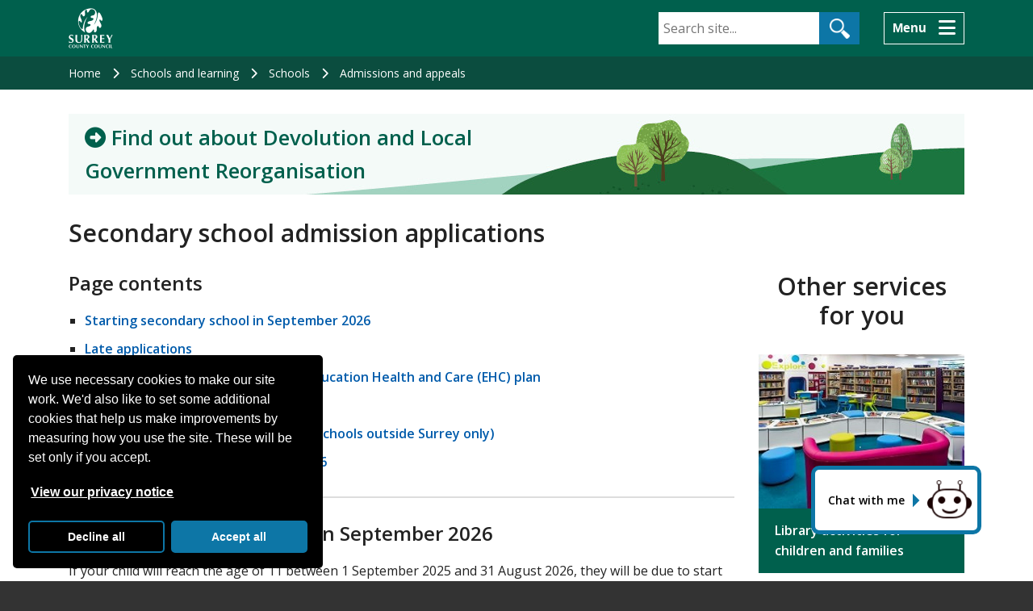

--- FILE ---
content_type: text/html; charset=utf-8
request_url: https://www.surreycc.gov.uk/schools-and-learning/schools/admissions/secondary
body_size: 7120
content:
<!DOCTYPE html>
<html lang="en">
<head>
<!-- Website OK -->

<meta charset="UTF-8" />
<meta http-equiv="X-UA-Compatible" content="IE=edge" />

<title>Secondary school admission applications - Surrey County Council</title>

<!-- Dublin Core metadata -->
<meta name="dcterms.coverage" content="Surrey, England, UK" />
<meta name="dcterms.creator" content="Surrey County Council, Woodhatch Place, 11 Cockshot Hill, Reigate, Surrey, RH2 8EF. Telephone: 03456 009 009. E-mail: webmaster@surreycc.gov.uk" />
<meta name="dcterms.modified" content="2026-01-13T14:40:51+00:00" />
<meta name="dcterms.description" content="How to apply for secondary school place for your child in Surrey, with advice, guidance, form links and key date information." />
<meta name="dcterms.format" content="text/html" />
<meta name="dcterms.identifier" content="https://www.surreycc.gov.uk/schools-and-learning/schools/admissions/secondary" />
<meta name="dcterms.language" content="eng" />
<meta name="dcterms.publisher" content="Surrey County Council, Woodhatch Place, 11 Cockshot Hill, Reigate, Surrey, RH2 8EF. Telephone: 03456 009 009. E-mail: webmaster@surreycc.gov.uk" />
<meta name="dcterms.rights" content="Copyright Surrey County Council" />
<meta name="dcterms.title" content="Secondary school admission applications" />
<meta name="dcterms.type" content="Text" />

<!-- Metadata -->
<link rel="canonical" href="https://www.surreycc.gov.uk/schools-and-learning/schools/admissions/secondary" />
<meta name="created" content="2016-08-25T11:37:17+01:00" />
<meta name="description" content="How to apply for secondary school place for your child in Surrey, with advice, guidance, form links and key date information." />
<meta name="keywords" content="" />
<meta name="lastUpdate" content="2026-01-13T14:40:51+00:00" />
<meta name="robots" content="index,follow,noarchive,noimageindex,noimageclick" />
<meta name="title" content="Secondary school admission applications" />
<meta name="viewport" content="width=device-width,initial-scale=1.0" />
<meta name="zd-site-verification" content="p4pxhgwlw5m7tpz5bgujh" />
<meta name="page-type" content="content">

<!-- Icons -->
<link rel="icon" href="https://www.surreycc.gov.uk/favicon.ico" type="image/ico" />

<!-- Fonts -->
<link rel="stylesheet" href="https://fonts.googleapis.com/css?family=Open+Sans:400,600&#38;display=swap" referrerpolicy="no-referrer" />

<!-- Bootstrap CSS -->
<link rel="stylesheet" href="https://cdnjs.cloudflare.com/ajax/libs/twitter-bootstrap/4.4.1/css/bootstrap-grid.min.css" integrity="sha512-1FdMlkuzO5/WR3uZqTHUCk/3UJAwMS13uxM9JbLLXVb+W+3vlSMuCnFkJmijr0h/lhrUfxIZ1eEozM/YfEdBsA==" crossorigin="anonymous" referrerpolicy="no-referrer" />

<!-- Cludo CSS
<link rel="stylesheet" href="https://customer.cludo.com/css/127/1168/cludo-search.min.css" /> -->
<link rel="stylesheet" href="https://www.surreycc.gov.uk/__data/assets/css_file/0009/463941/cludo-search.min.css?v=0.1.2" />

<!-- Fancybox CSS -->
<link rel="stylesheet" href="https://cdn.jsdelivr.net/npm/@fancyapps/ui@5.0/dist/fancybox/fancybox.css" referrerpolicy="no-referrer" />

<!-- Site CSS -->
<link rel="stylesheet" href="https://www.surreycc.gov.uk/__data/assets/css_file_folder/0005/209588/styles.min.css?v=0.1.404" />

<!-- Font Awesome 6 -->
<link rel="stylesheet" href="https://cdnjs.cloudflare.com/ajax/libs/font-awesome/6.4.2/css/all.min.css" integrity="sha512-z3gLpd7yknf1YoNbCzqRKc4qyor8gaKU1qmn+CShxbuBusANI9QpRohGBreCFkKxLhei6S9CQXFEbbKuqLg0DA==" crossorigin="anonymous" referrerpolicy="no-referrer" />

<!-- jQuery -->
<script src="https://cdnjs.cloudflare.com/ajax/libs/jquery/2.2.4/jquery.min.js" integrity="sha512-DUC8yqWf7ez3JD1jszxCWSVB0DMP78eOyBpMa5aJki1bIRARykviOuImIczkxlj1KhVSyS16w2FSQetkD4UU2w==" crossorigin="anonymous" referrerpolicy="no-referrer"></script>

<!-- Main JS -->
<script defer src="https://www.surreycc.gov.uk/__data/assets/js_file_folder/0011/210044/scripts.min.js?v=0.1.131"></script>

<!-- Google Tag Manager -->
<script>
(function(w,d,s,l,i){w[l]=w[l]||[];w[l].push({'gtm.start':
new Date().getTime(),event:'gtm.js'});var f=d.getElementsByTagName(s)[0],
j=d.createElement(s),dl=l!='dataLayer'?'&l='+l:'';j.async=true;j.src=
'https://www.googletagmanager.com/gtm.js?id='+i+dl;
f.parentNode.insertBefore(j,f);
})(window,document,'script','dataLayer','GTM-M4244LZ');
</script>
<!-- End Google Tag Manager -->



</head>
<body class="page page--content   page--schools-and-learning page--98071">
    
<nav aria-label="Skip to main content" class="d-print-none">
    <a class="scc-skip-link" href="#content">Skip to main content</a>
</nav>

<header class="scc-masthead">
    <div class="container">
        <div class="row">
            <div class="col-auto">
                <p class="scc-masthead__logo">
                    <a class="scc-masthead__link" href="https://www.surreycc.gov.uk/" title="Surrey County Council homepage">
                        <img alt="Surrey County Council homepage" class="scc-masthead__img" height="100" src="https://www.surreycc.gov.uk/__data/assets/image/0019/49132/scc-logo.gif?v=0.1.3" width="110" />
                    </a>
                </p>
            </div>
            <div class="col d-sm-none d-flex align-items-center justify-content-end pr-0 d-print-none">
                <button aria-controls="scc-masthead-search" aria-expanded="false" aria-label="Search" class="scc-btn scc-btn--transparent js-masthead-search-btn p-3" style="line-height: normal" type="button">
                    <span class="mr-3">Search</span>
                    <i aria-hidden="true" class="scc-masthead__btn-icon js-masthead-search-icon fa-solid fa-magnifying-glass fa-xl"></i>
                    <i aria-hidden="true" class="scc-masthead__btn-icon js-masthead-search-icon fa-solid fa-times fa-xl d-none"></i>
                </button>
            </div>
            <div class="col-12 col-sm d-none d-sm-block order-1 order-sm-0 js-masthead-search d-print-none" id="scc-masthead-search">
                <form class="scc-masthead__search-form d-print-none mt-3 mt-sm-2 pt-0" action="https://www.surreycc.gov.uk/search" method="get">
                    <div id="cludo-search-form">
                        <label for="scc-masthead__search-query" class="scc-offscreen sr-only">Search</label>
                        <input autocomplete="off" class="scc-masthead__search-input" id="scc-masthead__search-query" name="cludoquery" placeholder="Search site..." size="15" type="text" value="" />
                        <input class="scc-btn scc-masthead__search-btn" type="submit" value="Search" />
                    </div>
                </form>
            </div>
            <div class="col-auto d-flex align-items-center justify-content-end d-print-none">
                <button aria-controls="scc-main-nav" aria-expanded="false" aria-label="Menu" class="scc-btn scc-btn--transparent js-masthead-nav-btn p-3"  style="line-height: normal" type="button">
                    <span class="mr-3">Menu</span>
                    <i aria-hidden="true" class="scc-masthead__btn-icon js-masthead-nav-icon fa-solid fa-bars fa-xl"></i>
                    <i aria-hidden="true" class="scc-masthead__btn-icon js-masthead-nav-icon fa-solid fa-times fa-xl d-none"></i>
                </button>
            </div>
        </div>
        <div class="row justify-content-lg-end d-print-none">
            <div class="col-lg-8">
                <nav aria-label="Main navigation" class="scc-main-nav" id="scc-main-nav">
                    <ul class="scc-main-nav__list js-masthead-nav-list row d-none">
                        
                                    <li class="scc-main-nav__item col-sm-6 mb-2">
                                        <i aria-hidden="true" class="scc-main-nav__icon fa-solid fa-school fa-xl"></i>
                                        <a class="scc-main-nav__link ml-3" href="https://www.surreycc.gov.uk/schools-and-learning">
                                            Schools and learning
                                        </a>
                                    </li>
                                
                                    <li class="scc-main-nav__item col-sm-6 mb-2">
                                        <i aria-hidden="true" class="scc-main-nav__icon fa-solid fa-book fa-xl"></i>
                                        <a class="scc-main-nav__link ml-3" href="https://www.surreycc.gov.uk/libraries">
                                            Libraries
                                        </a>
                                    </li>
                                
                                    <li class="scc-main-nav__item col-sm-6 mb-2">
                                        <i aria-hidden="true" class="scc-main-nav__icon fa-solid fa-road fa-xl"></i>
                                        <a class="scc-main-nav__link ml-3" href="https://www.surreycc.gov.uk/roads-and-transport">
                                            Roads and transport
                                        </a>
                                    </li>
                                
                                    <li class="scc-main-nav__item col-sm-6 mb-2">
                                        <i aria-hidden="true" class="scc-main-nav__icon fa-solid fa-heart fa-xl"></i>
                                        <a class="scc-main-nav__link ml-3" href="https://www.surreycc.gov.uk/health-and-welfare">
                                            Health and welfare
                                        </a>
                                    </li>
                                
                                    <li class="scc-main-nav__item col-sm-6 mb-2">
                                        <i aria-hidden="true" class="scc-main-nav__icon fa-solid fa-recycle fa-xl"></i>
                                        <a class="scc-main-nav__link ml-3" href="https://www.surreycc.gov.uk/waste-and-recycling">
                                            Waste and recycling
                                        </a>
                                    </li>
                                
                                    <li class="scc-main-nav__item col-sm-6 mb-2">
                                        <i aria-hidden="true" class="scc-main-nav__icon fa-solid fa-people-group fa-xl"></i>
                                        <a class="scc-main-nav__link ml-3" href="https://www.surreycc.gov.uk/birth-death-and-ceremonies">
                                            Birth, death and ceremonies
                                        </a>
                                    </li>
                                
                                    <li class="scc-main-nav__item col-sm-6 mb-2">
                                        <i aria-hidden="true" class="scc-main-nav__icon fa-solid fa-hand-holding-heart fa-xl"></i>
                                        <a class="scc-main-nav__link ml-3" href="https://www.surreycc.gov.uk/adults">
                                            Adult social care
                                        </a>
                                    </li>
                                
                                    <li class="scc-main-nav__item col-sm-6 mb-2">
                                        <i aria-hidden="true" class="scc-main-nav__icon fa-solid fa-children fa-xl"></i>
                                        <a class="scc-main-nav__link ml-3" href="https://www.surreycc.gov.uk/children">
                                            Children and families
                                        </a>
                                    </li>
                                
                                    <li class="scc-main-nav__item col-sm-6 mb-2">
                                        <i aria-hidden="true" class="scc-main-nav__icon fa-solid fa-house fa-xl"></i>
                                        <a class="scc-main-nav__link ml-3" href="https://www.surreycc.gov.uk/community">
                                            Community
                                        </a>
                                    </li>
                                
                                    <li class="scc-main-nav__item col-sm-6 mb-2">
                                        <i aria-hidden="true" class="scc-main-nav__icon fa-solid fa-briefcase fa-xl"></i>
                                        <a class="scc-main-nav__link ml-3" href="https://www.surreycc.gov.uk/business">
                                            Business
                                        </a>
                                    </li>
                                
                                    <li class="scc-main-nav__item col-sm-6 mb-2">
                                        <i aria-hidden="true" class="scc-main-nav__icon fa-solid fa-map-location fa-xl"></i>
                                        <a class="scc-main-nav__link ml-3" href="https://www.surreycc.gov.uk/land-planning-and-development">
                                            Land, planning and development
                                        </a>
                                    </li>
                                
                                    <li class="scc-main-nav__item col-sm-6 mb-2">
                                        <i aria-hidden="true" class="scc-main-nav__icon fa-solid fa-person-hiking fa-xl"></i>
                                        <a class="scc-main-nav__link ml-3" href="https://www.surreycc.gov.uk/culture-and-leisure">
                                            Culture and leisure
                                        </a>
                                    </li>
                                
                                    <li class="scc-main-nav__item col-sm-6 mb-2">
                                        <i aria-hidden="true" class="scc-main-nav__icon fa-solid fa-building-columns fa-xl"></i>
                                        <a class="scc-main-nav__link ml-3" href="https://www.surreycc.gov.uk/council-and-democracy">
                                            Council and democracy
                                        </a>
                                    </li>
                                
                                    <li class="scc-main-nav__item col-sm-6 mb-2">
                                        <i aria-hidden="true" class="scc-main-nav__icon fa-solid fa-people-line fa-xl"></i>
                                        <a class="scc-main-nav__link ml-3" href="https://www.surreycc.gov.uk/jobs">
                                            Jobs
                                        </a>
                                    </li>
                                
                                    <li class="scc-main-nav__item col-sm-6 mb-2">
                                        <i aria-hidden="true" class="scc-main-nav__icon fa-solid fa-mobile-screen fa-xl"></i>
                                        <a class="scc-main-nav__link ml-3" href="https://www.surreycc.gov.uk/do-it-online">
                                            Do it online
                                        </a>
                                    </li>
                                
                    </ul>
                </nav>
            </div>
        </div>
    </div>
</header>    
    
        <nav aria-label="Breadcrumb" class="scc-lineage  d-print-none">
            <div class="container">
                <ol class="scc-lineage__list">
                    
            <li class="scc-lineage__item">
                <a class="scc-lineage__link" href="https://www.surreycc.gov.uk">
                    Home
                </a>
            </li>
        
            <li class="scc-lineage__item">
                <a class="scc-lineage__link" href="https://www.surreycc.gov.uk/schools-and-learning">
                    Schools and learning
                </a>
            </li>
        
            <li class="scc-lineage__item">
                <a class="scc-lineage__link" href="https://www.surreycc.gov.uk/schools-and-learning/schools">
                    Schools
                </a>
            </li>
        
            <li class="scc-lineage__item">
                <a class="scc-lineage__link" href="https://www.surreycc.gov.uk/schools-and-learning/schools/admissions">
                    Admissions and appeals
                </a>
            </li>
        
                </ol>
            </div>
        </nav>
    
    <main>
                
            <div class="scc-promotion mt-5 d-print-none">
                <div class="container">
                    <a class="scc-promotion__link" href="https://www.surreycc.gov.uk/council-and-democracy/lgr">
                        <img alt="" class="scc-promotion__image d-md-none" src="https://www.surreycc.gov.uk/__data/assets/image/0010/444808/LGR-web-banner-1110x100-plain.jpg?v=0.1.4">
                        <img alt="" class="scc-promotion__image d-none d-md-block" src="https://www.surreycc.gov.uk/__data/assets/image/0010/444808/LGR-web-banner-1110x100-plain.jpg?v=0.1.4">
                        <span class="scc-promotion__content">
                            <span class="scc-promotion__text scc-u-surrey-green">
                                <i aria-hidden="true" class="fa-solid fa-circle-right"></i>
                                Find out about Devolution and Local Government Reorganisation
                            </span>
                        </span>
                    </a>
                </div>
            </div>
                               <section class="scc-section my-0" id="content">
            <div class="container">
                <h1 class="mt-5 ">Secondary school admission applications</h1>
                <div class="row">
                    
                    <div class="col-12  col-lg-9">
                        <article>
                            <div class="m-0"></div>
                            





<h2>Page contents</h2><ul><li><a href="#start">Starting secondary school in September 2026</a></li><li><a href="#late">Late applications</a></li><li><a href="#child">Children and young people with an Education Health and Care (EHC) plan</a></li><li><a href="#if">In-year admission</a></li><li><a href="#year">Starting Year 10 in September 2026 (schools outside Surrey only)</a></li><li><a href="#six">Starting sixth form in September 2026</a></li></ul><hr /><h2 id="start">Starting secondary school in September 2026</h2><p>If your child will reach the age of 11 between 1 September 2025 and 31 August 2026, they will be due to start secondary school in September 2026.</p><p>You can <strong>apply</strong> for a secondary school place <strong>from 1 September 2025</strong>.</p><p>The <strong>closing date</strong> for on-time applications for secondary schools was <strong>31 October 2025</strong>.</p><p><a href="https://www.surreycc.gov.uk/schools-and-learning/schools/admissions/secondary/apply" class="scc-btn scc-btn--forward">Apply with our step-by-step guide</a></p><hr /><h2 id="late">Late applications</h2><p>The closing date for on-time applications for secondary schools was 31 October 2025.</p><p>If you apply after the deadline, you may be considered a late applicant.</p><p><a href="https://www.surreycc.gov.uk/schools-and-learning/schools/admissions/secondary/late-applications-and-change-of-preference" class="scc-btn scc-btn--forward">Late applications</a></p><hr /><h2 id="child">Children and young people with an Education Health and Care (EHC) plan</h2><p>If you are a parent or carer living in Surrey, and your child or young person:</p><ul><li>has an existing Education Health and Care (EHC) plan, and</li><li>is due to start secondary school (Year 7) or post 16 education or training (Year 12) in September 2026.</li></ul><p>you will need to follow a separate process for requesting and applying for a school place or post 16 education or training.</p><p><a href="https://www.surreycc.gov.uk/children/support-and-advice/local-offer/parents-and-carers/education-and-training/ehcp-admissions" class="scc-btn scc-btn--forward">Apply for a school place for a child with an EHC plan</a></p><p><a href="https://www.surreycc.gov.uk/children/support-and-advice/local-offer/parents-and-carers/education-and-training/ehcp-admissions/post-16-education-and-training-ehcp" class="scc-btn scc-btn--forward">Apply for post 16 education or training for a young person with an EHC plan</a></p><p>If your child <strong>does not</strong> yet have an EHC plan but is going through the EHC plan process, please continue to apply for a secondary school place using the mainstream admissions process above. If they require a place in a sixth form, please see the information on starting sixth form below.</p><hr /><h2 id="if">In-year admission</h2><p>If your child is already at secondary school and needs to <strong>change schools outside the normal admissions period,</strong> (for example, if your child has changed address), you must apply for in-year admission instead.</p><p><a href="https://www.surreycc.gov.uk/schools-and-learning/schools/admissions/in-year" class="scc-btn scc-btn--forward">Apply for in-year admission</a></p><hr /><h2 id="year">Starting Year 10 in September 2026 (schools outside Surrey only)</h2><p><a href="https://bakerdearing.org/supporting-utcs/find-a-utc/">University Technical College (UTC)</a> and studio schools admit children at Year 10. Some other schools also only provide education from Year 10. These are often schools which specialise in a particular subject, such as the performing arts.</p><p>The process for applying for a UTC, or a school that provides education only from Year 10, is normally the same as the process for applying for a place at a secondary school.</p><p>Currently, there are no University Technical Colleges or studio schools in Surrey and no other Surrey school provides education only from Year 10. However, if you live in Surrey and wish to apply for one in another local authority area, you should return your application to us by 31 October 2025.</p><p><a href="https://www.surreycc.gov.uk/schools-and-learning/schools/admissions/secondary/apply" class="scc-btn scc-btn--forward">Apply with our step-by-step guide</a></p><hr /><h2 id="six">Starting sixth form in September 2026</h2><p>Each Surrey school with a sixth form manages their own applications.</p><p>More information on applying for a Surrey sixth form is available using the link below.</p><p><a href="https://www.surreycc.gov.uk/schools-and-learning/schools/admissions/sixth-form" class="scc-btn scc-btn--forward">Apply to start sixth form</a></p>



    
    

    
    





                        </article>
                    </div>
                    
    <div class="col-12 col-lg-3">
        <aside>
            
            
            

            
            

        <div class="scc-section">
            <h2 class="scc-section__title">Other services for you</h2>
            <div class="row mt-n4">
                <div class="col-12 col-sm-6 col-md-12">
                <div class="scc-tile scc-tile-v2 scc-tile--443987 scc-tile--pos-1 mt-4">
                    <a class="scc-tile__link scc-u-bg-surrey-green" href="https://www.surreycc.gov.uk/libraries/children">
                        
                        <span class="scc-tile__picture">
                <img alt="" class="scc-tile__img" height="350" src="https://www.surreycc.gov.uk/__data/assets/image/0016/350521/childrens-library.png" />
            </span>
                        <span class="scc-tile__content">
                            <span class="scc-tile__title">Library activities for children and families</span>
                            
                        </span>
                    </a>
                </div>
            </div><div class="col-12 col-sm-6 col-md-12">
                <div class="scc-tile scc-tile-v2 scc-tile--443988 scc-tile--pos-2 mt-4">
                    <a class="scc-tile__link scc-u-bg-surrey-green" href="https://www.surreycc.gov.uk/children/support-and-advice/families/directory?queries_category_query=Childcare+finder">
                        
                        <span class="scc-tile__picture">
                <img alt="" class="scc-tile__img" height="350" src="https://www.surreycc.gov.uk/__data/assets/image/0008/377801/Children-with-additional-needs-and-disabilities2.jpg" />
            </span>
                        <span class="scc-tile__content">
                            <span class="scc-tile__title">Find childcare</span>
                            
                        </span>
                    </a>
                </div>
            </div><div class="col-12 col-sm-6 col-md-12">
                <div class="scc-tile scc-tile-v2 scc-tile--443989 scc-tile--pos-3 mt-4">
                    <a class="scc-tile__link scc-u-bg-surrey-green" href="https://www.surreycc.gov.uk/children/support-and-advice/families/support-and-advice">
                        
                        <span class="scc-tile__picture">
                <img alt="" class="scc-tile__img" height="350" src="https://www.surreycc.gov.uk/__data/assets/image/0007/359386/Support-and-advice-image.jpg" />
            </span>
                        <span class="scc-tile__content">
                            <span class="scc-tile__title">Help for parents</span>
                            
                        </span>
                    </a>
                </div>
            </div>
                
            </div>
        </div>
    
        </aside>
    </div>
                </div>
            </div>
        </section>
        




    
                <div class="scc-section scc-feedback js-feedback d-none d-print-none mb-0">
                    <div class="container">
                        <hr class="" />
                        <h2 class="my-0">Did you find this information helpful?</h2>
                        <div class="js-feedback-btns mt-4">
                            <button class="scc-btn scc-feedback__btn js-feedback-btn" type="button">Yes</button>
                            <button class="scc-btn scc-feedback__btn js-feedback-btn" type="button">No</button>
                        </div>
                        <div class="js-feedback-content">
                            <form id="form_email_383424" enctype="multipart/form-data" action="https://www.surreycc.gov.uk/website/feedback?id=98071" method="post" class="scc-form" ><input type="hidden" name="SQ_FORM_383424_PAGE" value="1"  class="sq-form-field" id="SQ_FORM_383424_PAGE" /><input type="hidden" name="form_email_383424_referral_url" value="" />

<input type="text" name="honey" value="" size="10" maxlength="10" class="d-none" id="honey" title="If you are a human, do not fill in this field." />


    <div class="scc-form__row d-none js-feedback-rating">
        <legend class="sq-form-question-title">Rating </legend>
        Did you find the information helpful?
        <ul><li><input type="radio" name="q383424:q5" id="q383424_q5_0" value="0" class="scc-form__select" /> <label for="q383424_q5_0">Yes</label></li><li><input type="radio" name="q383424:q5" id="q383424_q5_1" value="1" class="scc-form__select" /> <label for="q383424_q5_1">No</label></li></ul>
        
    </div>
    <div class="scc-form__row js-feedback-comments">
        <label class="scc-form__label" for="q383424_q6">Please tell us why you did or didn't find the information helpful.</label>
        <br />We aren't able to reply to individual comments, so please don't include any personal details.
        <textarea name="q383424:q6" class="scc-form__textarea" required id="q383424_q6" cols="30" rows="5" maxlength="300" ></textarea>
        
        <div class="scc-form__row">
            <input type="submit" name="form_email_383424_submit" value="Submit" class="scc-btn" id="form_email_383424_submit" />
            
            <input name="form_email_383424_submit" type="hidden" value="Submit" />
        </div>
    </div>
</form>
                        </div>
                    </div>
                </div>
            
        <section class="scc-section scc-section--island scc-page-info mb-0">
    <div class="container">
        <ul class="scc-page-info__list">
            <li class="scc-page-info__item">
                Reviewed: 01 Nov 2025
            </li>
            
            <li class="scc-page-info__item d-print-none">
                <a class="scc-page-info__link" href="https://www.surreycc.gov.uk/send-to-a-friend?id=98071">Send to a friend</a>
            </li>
            
        </ul>
    </div>
</section>    </main>
    
<footer class="scc-footer pt-0 d-print-none">
    <div class="scc-section scc-section--island scc-subscribe my-0 py-4 scc-u-black scc-u-bg-light-green d-print-none">
        <div class="container">
    		<div class="row">
    			<div class="col-12">
    				<p class="mt-0">
    				    <i aria-hidden="true" class="fa-solid fa-envelope scc-subscribe__icon"></i>
    				    <a href="https://pages.comms.surreycc.info/pages/surrey-county-council-subscribe">Subscribe to our newsletters</a> for latest news and events.
    				</p>
    			</div>
    		</div>
    	</div>
    </div>
    <div class="container">
        <div class="row mt-5">
            <div class="col-12 col-lg-3">
                <ul class="scc-footer__list scc-footer__list--contact-channels">
                    <li class="scc-footer__item scc-footer__item--contact">
                        <a aria-label="Contact the council" class="scc-footer__link" href="https://www.surreycc.gov.uk/council-and-democracy/contact-us">Contact</a>
                    </li>
                    <li class="scc-footer__item scc-footer__item--find">
                        <a class="scc-footer__link" href="https://www.surreycc.gov.uk/council-and-democracy/offices">Offices</a>
                    </li>
                </ul>
            </div>
            <div class="col-12 col-lg-9">
                <ul class="scc-footer__list u-text-lg-right m-0">
                    <li class="scc-footer__item">
                        <a class="scc-footer__link" href="https://www.surreycc.gov.uk/website/disclaimer">Disclaimer</a>
                    </li>
                    <li class="scc-footer__item">
                        <a class="scc-footer__link" href="https://www.surreycc.gov.uk/council-and-democracy/your-privacy">Your privacy</a>
                    </li>
                    <li class="scc-footer__item">
                        <a class="scc-footer__link" href="https://www.surreycc.gov.uk/website/cookies">Cookies</a>
                    </li>
                    <li class="scc-footer__item">
                        <a class="scc-footer__link" href="https://www.surreycc.gov.uk/website/accessibility">Accessibility</a>
                    </li>
                </ul>
                <ul class="scc-footer__list u-text-lg-right mt-0 mb-lg-0">
                    <li class="scc-footer__item">
                        <a class="scc-footer__link" href="https://www.surreycc.gov.uk/website">About our website</a>
                    </li>
                    <li class="scc-footer__item">
                        <a class="scc-footer__link" href="https://www.surreycc.gov.uk/council-and-democracy/how-the-council-works/council-policies-and-strategies/modern-slavery-statement">Modern slavery statements</a>
                    </li>
                    <li class="scc-footer__item">
                        <a class="scc-footer__link" href="https://www.surreycc.gov.uk/site-map">Site map</a>
                    </li>
                </ul>
            </div>
        </div>

        <div class="row">
            <div class="col-12">
                <div class="scc-social-icons">
                    <ul class="scc-social-icons__list mb-3">
                        <li class="scc-social-icons__item">
                            <a class="scc-social-icons__link scc-footer__link scc-footer__link--icon fa-brands fa-x-twitter" href="https://twitter.com/SurreyNews">
                                <span class="u-sr-only">Follow Surrey County Council on Twitter</span>
                            </a>
                        </li>
                        <li class="scc-social-icons__item">
                            <a class="scc-social-icons__link scc-footer__link scc-footer__link--icon fa-brands fa-facebook" href="https://www.facebook.com/Surrey-County-Council-126261804063269/">
                                <span class="u-sr-only">Follow Surrey County Council on Facebook</span>
                            </a>
                        </li>
                        <li class="scc-social-icons__item">
                            <a class="scc-social-icons__link scc-footer__link scc-footer__link--icon fa-brands fa-youtube" href="https://www.youtube.com/user/SurreyCountyCouncil">
                                <span class="u-sr-only">Follow Surrey County Council on YouTube</span>
                            </a>
                        </li>
                        <li class="scc-social-icons__item">
                            <a class="scc-social-icons__link scc-footer__link scc-footer__link--icon fa-brands fa-instagram" href="https://www.instagram.com/surreycountycouncil/">
                                <span class="u-sr-only">Follow Surrey County Council on Instagram</span>
                            </a>
                        </li>
                        <li class="scc-social-icons__item">
                            <a class="scc-social-icons__link scc-footer__link scc-footer__link--icon fa-brands fa-linkedin" href="https://www.linkedin.com/company/surrey-county-council/careers?trk=top_nav_careers">
                                <span class="u-sr-only">Follow Surrey County Council on LinkedIn</span>
                            </a>
                        </li>
                    </ul>
                </div>
            </div>
        </div>

        <div class="row">
            <div class="col-12">
                <ul class="scc-footer__list">
                    <li class="scc-footer__item">
                        <a class="scc-footer__link" href="https://www.surreycc.gov.uk/"><span class="sr-only">Surrey County Council </span>Home</a>
                    </li>
                    <li class="scc-footer__item">
                        
                                &copy; Surrey County Council 2026
                            
                    </li>
                    
                            <li class="scc-footer__item">
                                ID: 98071
                            </li>
                        
                </ul>
                <button class="scc-top-link" id="scc-top-link" title="Return to top">
                    <span class="sr-only">Top</span>
                </button>
            </div>
        </div>
    </div>

<div id="newsletter-modal" style="display:none;max-width:500px;" tabindex="0">
        <h2>We need your help!</h2>
        
        <p>We'd welcome your feedback to help us improve our website. The link below will open a short survey in a new browser tab, which you can return to at the end of your visit.</p>
        <p><a class="scc-btn scc-btn--forward" href="https://forms.office.com/e/pxLyDbZV9Y" onclick="Fancybox.close()" rel="noreferrer" target="_blank">Give feedback (opens in a new tab)</a></p>
        <p class="mt-4"><a href="https://www.surreycc.gov.uk/community/news" onclick="Fancybox.close(); return false">No thanks</a></p>
    </div>
</footer>

<!-- Cludo JS -->
<script src="https://customer.cludo.com/scripts/bundles/search-script.min.js" referrerpolicy="no-referrer"></script>
<script defer src="https://www.surreycc.gov.uk/__data/assets/js_file/0010/106957/scc-cludo-search.js?v=0.1.37"></script>

<!-- Fancybox JS -->
<script defer src="https://cdn.jsdelivr.net/npm/@fancyapps/ui@5.0/dist/fancybox/fancybox.umd.js" referrerpolicy="no-referrer"></script>






</body>
</html>

--- FILE ---
content_type: text/css
request_url: https://www.surreycc.gov.uk/__data/assets/css_file_folder/0005/209588/styles.min.css?v=0.1.404
body_size: 13528
content:
*{margin:0;padding:0}html{-webkit-text-size-adjust:100%;-ms-text-size-adjust:100%;font-size:62.5%}body{color:#222;font-family:'Open Sans',Arial,Helvetica,sans-serif;font-size:1.4rem;line-height:1.6;min-width:310px}@media screen and (min-width:1200px){body{font-size:1.6rem}}area{outline:none}hr{border:.1rem solid #eee;clear:both;margin:4rem auto 3rem}iframe{border:0 none}img{max-width:100%}table{border:.1rem solid #ccc;border-collapse:collapse;margin:2rem 0;width:100%}table tr:nth-child(even){background-color:#eee}table th,table td{border:.1rem solid #ccc;padding:1rem;text-align:left}table th{background-color:#ddd;font-weight:700}fieldset{border:0;margin:0;padding:0}input{background-color:#fff;border:.1rem solid #b2b2b2;border-radius:0;font-family:inherit;font-size:100%;line-height:1.5;height:3.5rem;max-width:99%;min-width:19rem;padding:.5rem;vertical-align:middle;-webkit-appearance:none !important}input:focus{outline:.3rem solid #ffd699;outline-offset:-.1rem}.checkbox,input[type=checkbox]{border:0 none;margin-right:1rem}.radio,input[type=radio]{border:0 none;margin-right:1rem}input[type=submit],input[type=search]{min-width:.5rem}select{background-color:#fff;border:.1rem solid #b2b2b2;border-radius:0;font-size:100%;height:3.5rem;vertical-align:middle}select:focus{outline:.3rem solid #ffd699;outline-offset:-.1rem}option{padding:0 5rem;width:auto;z-index:9999}h1,h2,h3,h4,h5,h6{line-height:1.2;margin-top:2rem}h1{font-size:2.4rem;font-weight:700;margin:0}h2{font-size:1.8rem}h3,h4,h5,h6{font-size:1.6rem}p{margin-top:2rem}ul,ol{margin-top:2rem;margin-left:2rem}ul{list-style:square}li{margin-top:1rem}a{color:#005bab;font-weight:700;text-decoration:none}a:hover{text-decoration:underline}a:focus{background-color:#ffd699;color:#000;outline:.3rem solid #ffd699;outline-offset:-.1rem}.u-text-left{text-align:left}.u-text-centre{text-align:center}.right,.u-text-right{text-align:right}@media screen and (max-width:575px){.u-xs-text-left{text-align:left}.u-xs-text-centre{text-align:center}.u-xs-text-right{text-align:right}}@media screen and (min-width:576px){.u-sm-text-left{text-align:left}.u-sm-text-centre{text-align:center}.u-sm-text-right{text-align:right}}@media screen and (min-width:768px){.u-md-text-left{text-align:left}.u-md-text-centre{text-align:center}.u-md-text-right{text-align:right}}@media screen and (min-width:992px){.u-lg-text-left{text-align:left}.u-lg-text-centre{text-align:center}.u-lg-text-right{text-align:right}}@media screen and (min-width:1200px){.u-xl-text-left{text-align:left}.u-xl-text-centre{text-align:center}.u-xl-text-right{text-align:right}}.u-clear{clear:both}.u-clear-left{clear:left}.u-clear-right{clear:right}.u-clearfix:after{clear:both;content:'.';display:block;height:0;overflow:hidden;visibility:hidden}.u-sr-only{border:0 none;clip:rect(0 0 0 0);height:.1rem;margin:-.1rem;overflow:hidden;padding:0;position:absolute;width:.1rem}.scc-section{margin:3rem auto}.scc-section__title{font-size:3rem;margin-top:0;margin-bottom:3rem;text-align:center}.scc-section__heading{font-size:2.5rem}.scc-section--island{background-color:#eee;border-top:.1rem solid #fff;padding:4rem 0}.scc-section--collapse{margin-top:0;margin-bottom:0}.scc-section--collapse-top{margin-top:0}.scc-section--collapse-bottom{margin-bottom:0}.scc-section--pull{margin:-3rem -50vw;left:50%;position:relative;right:50%;width:100vw}.scc-section--pull-top{margin-top:-3rem}.scc-section--pull-bottom{margin-bottom:-3rem}.scc-section--pull-x{margin-left:-50vw;margin-right:-50vw;left:50%;position:relative;right:50%;width:100vw}.scc-section--pull-y{margin-top:-3rem;margin-bottom:-3rem}.scc-section article>:first-child:not(.scc-section){margin-top:3rem}.scc-section article>:first-child:not(.scc-section) *{margin-top:0}.scc-btn{background-color:#00604d;background-repeat:no-repeat;border:.1rem solid #00604d;color:#fff;cursor:pointer;display:inline-block;font-weight:700;line-height:2.5rem;padding:.8rem 1.5rem;vertical-align:middle}.scc-btn+.scc-btn{margin-left:1rem}.scc-btn:hover{background-color:#ee7600;text-decoration:none}.scc-btn:focus{background-color:#ee7600;color:#fff;outline:.3rem solid #ffd699;outline-offset:-.1rem}.scc-btn--forward:after{content:'\f105';display:inline-block;font-family:'Font Awesome 5 Free',sans-serif;font-size:2.5rem;line-height:1;margin:-.2rem 0 0 1.5rem;vertical-align:middle}.scc-btn--back:before{content:'\f104';display:inline-block;font-family:'Font Awesome 5 Free',sans-serif;font-size:2.5rem;line-height:1;margin:-.2rem 1.5rem 0 0;vertical-align:middle}.scc-btn--down{color:#fff;text-align:center}.scc-btn--down:after{content:'\f107';display:inline-block;font-family:'Font Awesome 5 Free',sans-serif;font-size:2.5rem;line-height:1;margin:-.2rem -3.5rem 0 2rem;vertical-align:middle}.scc-btn--wide{width:100%}@media screen and (min-width:768px){.scc-btn--wide{max-width:360px}}.scc-btn--white{background-color:#fff;border:.1rem solid #fff;color:#333}.scc-btn--transparent{background-color:transparent;border:.1rem solid #fff}.scc-btn--black{background-color:#000;border-color:#000}.scc-btn--green{background-color:#00604d;border-color:#00604d}.scc-btn--grey{background-color:#777;border-color:#777}.scc-btn--blue{background-color:#0d76a6;border-color:#0d76a6}.scc-btn--cancel{background-color:#222;border-color:#222;background-image:none;padding-right:1rem}.scc-btn--surrey-green{background-color:#00604d;border-color:#00604d}.scc-card__content{margin:0;padding:2rem}.scc-card__title{margin:0}.scc-card__title--medium{font-size:2.5rem}.scc-card__title--large{font-size:4rem}@media screen and (max-width:767px){.scc-card__title{font-size:2rem}}.scc-card--border{border-top:.5rem solid #0d76a6}.scc-card--grey{background-color:#eee}.scc-card--white{background-color:#fff}.scc-form label,.scc-form legend,.scc-form__label,.scc-form__legend{font-weight:700}.scc-form__row{margin-top:3rem}.scc-form__input,.scc-form__select,.scc-form__textarea{border:.2rem solid #000;border-radius:0;display:block;font-family:inherit;font-size:100%;height:auto;margin:.5rem 0 0;max-width:100%;padding:1rem;width:100%}.scc-form__input:focus,.scc-form__select:focus,.scc-form__textarea:focus{box-shadow:inset 0 0 0 2px;outline:.3rem solid #ffd699;outline-offset:0}.scc-form input[type=radio],.scc-form input[type=checkbox],.scc-form__radio,.scc-form__checkbox{border:0;cursor:pointer;filter:alpha(opacity=0);height:4rem;margin:0;opacity:0;width:4rem}.scc-form input[type=radio]+label,.scc-form input[type=checkbox]+label,.scc-form__radio+label,.scc-form__checkbox+label{display:inline-block;line-height:4rem;vertical-align:top}.scc-form input[type=radio]+label:before,.scc-form input[type=checkbox]+label:before,.scc-form__radio+label:before,.scc-form__checkbox+label:before{background:0 0;border:.2rem solid #000;content:'';cursor:pointer;height:4rem;left:0;position:absolute;top:0;width:4rem}.scc-form input[type=radio]:focus+label:before,.scc-form input[type=checkbox]:focus+label:before,.scc-form__radio:focus+label:before,.scc-form__checkbox:focus+label:before{border-width:.4rem;box-shadow:0 0 0 3px #ffd699}.scc-form input[type=radio]+label:before,.scc-form__radio+label:before{border-radius:50%}.scc-form input[type=radio]:checked+label:after,.scc-form__radio:checked+label:after{background:currentColor;border:1rem solid currentColor;border-radius:50%;color:#000;content:'';height:0;left:1rem;top:1rem;position:absolute;width:0}.scc-form input[type=checkbox]:checked+label:after,.scc-form__checkbox:checked+label:after{box-sizing:content-box;border:solid;border-width:0 0 .5rem .5rem;border-top-color:transparent;content:'';height:7px;left:9px;position:absolute;transform:rotate(-45deg);top:11px;width:18px}.scc-form input[type=submit],.scc-form__btn{height:auto;width:auto}.scc-form ul{list-style:none;margin:2rem 0 0}.scc-form li{margin:1rem 0 0;position:relative}.scc-form li+li{margin-top:1rem}.scc-form li input,.scc-form li label{display:inline-block}.scc-form li label{margin-left:1rem}.scc-form__error-summary p{background-color:#ffefef;border:.2rem solid #df0000;color:#df0000;font-weight:700;margin-top:2rem;padding:2rem}.scc-form__error-inline{color:#df0000;display:block;font-weight:700;margin-top:.5rem}.scc-form__error-inline br{display:none}.img,.scc-img{display:inline-block;margin-top:3rem}@media screen and (min-width:768px){.img-left,.img--left,.scc-img-left,.scc-img--left{float:left;margin-top:0;margin-right:3rem}.img-right,.img--right,.scc-img-right,.scc-img--right{float:right;margin-top:0;margin-left:3rem}}.scc-message{background-color:#eee;margin:0;padding:2rem 0}.scc-message__content{border-left:.5rem solid #00604d;margin:0;padding-left:1rem}.scc-message--alert .scc-message__content{border:0;padding-left:6rem;vertical-align:middle}.scc-message--alert .scc-message__content:before{color:#af2020;content:'\f071';display:inline-block;float:left;font-family:'Font Awesome 6 Free',sans-serif;font-size:2.5rem;font-weight:700;line-height:1;margin-left:-6rem;text-align:center;vertical-align:bottom;width:5.5rem}@media screen and (max-width:767px){.scc-message--alert .scc-message__content:before{margin-top:.5rem}}.scc-message__text,.scc-message p{margin-top:.5rem}.scc-message__text:first-child,.scc-message p:first-child{margin-top:0}#cludo-search-form .search_autocomplete h3,#cludo-search-content-form .search_autocomplete h3{background-color:#ededed;font-weight:700}#cludo-search-form .search_autocomplete h3,#cludo-search-form .search_autocomplete li,#cludo-search-content-form .search_autocomplete h3,#cludo-search-content-form .search_autocomplete li{font-size:1.4rem}.scc-service-banner{background-position:center;background-repeat:no-repeat;background-size:cover;border:0 none;min-height:15rem}.scc-service-banner__content{margin:0;padding:2rem}.scc-service-banner__title{font-size:4rem;font-weight:400;line-height:1;margin:0;padding-left:1rem}.scc-service-banner__link{display:block}.scc-service-banner__logo{background-color:#fff;display:block;padding:1rem}.scc-service-banner__strapline{font-size:2.5rem;font-weight:700;margin:4rem 0 2rem;padding-left:1rem;text-align:left}@media screen and (max-width:767px){.scc-service-banner__strapline{font-size:2rem}}.scc-service-banner__strapline span{background-color:#333;color:#fff;line-height:6rem;padding:1rem 0}.scc-service-banner__strapline p{background:#fff;box-shadow:1rem 0 0 #fff,-1rem 0 0 #fff;display:inline;line-height:2.5;padding:1rem 0;-webkit-box-decoration-break:clone}.scc-service-banner__strapline p:before{content:'.';display:block;height:0;margin-top:5rem;visibility:hidden}.scc-service-banner--white{background-color:#fff}.scc-service-banner--centre{margin-left:auto;margin-right:auto;text-align:center}.scc-tile{background-color:#fff;margin-top:3rem;overflow:hidden;position:relative}@media screen and (min-width:576px){.scc-tile{min-height:36rem}}.scc-tile__picture{display:block;margin-bottom:2rem;overflow:hidden;text-align:center}.scc-tile__img{display:block;height:auto;margin:0 auto;width:100%}.scc-tile__title{display:block;font-weight:600;padding:0 2rem}.scc-tile__link{display:block;height:100%;margin-bottom:.5rem}.scc-tile__content{color:#222;font-weight:400;overflow-x:hidden}.scc-tile__strapline{margin-top:0;padding:.5rem 2rem 2rem}.scc-tile__strapline:empty{display:none}.scc-tile--pos-1{margin-top:0}.col-6 .scc-tile--pos-2{margin-top:0}@media screen and (min-width:576px){.scc-tile--pos-2,.col-sm-4 .scc-tile--pos-3,.col-sm-3 .scc-tile--pos-3,.col-sm-3 .scc-tile--pos-4{margin-top:0}}@media screen and (min-width:768px){.col-md-4 .scc-tile--pos-3,.col-md-3 .scc-tile--pos-3,.col-md-3 .scc-tile--pos-4{margin-top:0}}@media screen and (min-width:992px){.col-lg-4 .scc-tile--pos-3,.col-lg-3 .scc-tile--pos-3,.col-lg-3 .scc-tile--pos-4{margin-top:0}}@media screen and (min-width:1200px){.col-xl-4 .scc-tile--pos-3,.col-xl-3 .scc-tile--pos-3,.col-xl-3 .scc-tile--pos-4{margin-top:0}}.scc-tile--collapse{min-height:0}.scc-tile--collapse .scc-tile__link{margin-bottom:0;padding-bottom:1.5rem}@media screen and (max-width:991px){.scc-tile--news.scc-tile--pos-5{display:none}}@media screen and (max-width:575px){.scc-tile--news.scc-tile--pos-2 .scc-tile__picture,.scc-tile--news.scc-tile--pos-3 .scc-tile__picture{display:none}.scc-tile--news.scc-tile--pos-2 .scc-tile__title,.scc-tile--news.scc-tile--pos-3 .scc-tile__title{padding-top:2rem}.scc-tile--news.scc-tile--pos-4{display:none}}@media screen and (min-width:992px){.scc-tile--news.scc-tile--pos-4,.scc-tile--news.scc-tile--pos-5{display:block;min-height:17.5rem;padding-left:40%}.scc-tile--news.scc-tile--pos-4 .scc-tile__picture,.scc-tile--news.scc-tile--pos-5 .scc-tile__picture{height:100%;left:0;margin-bottom:0;position:absolute;width:35%}.scc-tile--news.scc-tile--pos-4 .scc-tile__img,.scc-tile--news.scc-tile--pos-5 .scc-tile__img{max-height:100%;min-height:100%;min-width:100%;max-width:none;width:auto}.scc-tile--news.scc-tile--pos-4 .scc-tile__title,.scc-tile--news.scc-tile--pos-5 .scc-tile__title{padding-top:2rem;padding-left:0}.scc-tile--news.scc-tile--pos-4 .scc-tile__strapline,.scc-tile--news.scc-tile--pos-5 .scc-tile__strapline{padding-left:0}}@media screen and (min-width:1200px){.scc-tile--news.scc-tile--pos-1,.scc-tile--news.scc-tile--pos-2,.scc-tile--news.scc-tile--pos-3{min-height:41rem}}.scc-category-nav{background-color:#fff;padding:2rem;margin-top:3rem}@media screen and (max-width:575px){.scc-category-nav--pos-1{margin-top:0}}@media screen and (min-width:576px){.scc-category-nav--pos-1,.scc-category-nav--pos-2{margin-top:0}}@media screen and (min-width:992px){.scc-category-nav--pos-3{margin-top:0}}.scc-category-nav__heading{margin:0 0 2rem;line-height:1.3;font-size:1.8rem}.scc-category-nav__heading-link{font-weight:700}.scc-category-nav__link{font-weight:400}.scc-category-nav__link--more{font-weight:700}.scc-category-nav__link--more:after{content:'\f105';display:inline-block;font-family:'Font Awesome 5 Free',sans-serif;line-height:1;margin:0 0 0 1rem;vertical-align:middle}.scc-category-nav__list{list-style:square;margin:0}.scc-category-nav__item{display:block;margin:1rem 0}.scc-category-nav__item:first-child{border-left:0 none;margin-left:0}.scc-category-nav p{margin:2rem 0 0}.page{overflow-x:hidden}.scc-skip-link{border:0 none;clip:rect(0 0 0 0);height:.1rem;margin:-.1rem;overflow:hidden;padding:0;position:absolute;width:.1rem}.scc-skip-link:focus{display:block;font-weight:700;height:auto;margin:auto;outline-offset:-.3rem;overflow:visible;padding:1rem;position:static;text-align:center;width:auto}.scc-masthead{background-color:#00604d;padding:1rem 0}.scc-masthead__logo{float:left;margin:0}.scc-masthead__link{background-image:url('/__data/assets/image/0012/14601/scc-logo-white.png');background-repeat:no-repeat;background-size:auto 100%;display:block;height:5rem;margin:0 auto;vertical-align:middle;width:5.5rem}.scc-masthead__link:focus{background-color:#ee7600}.scc-masthead__img{display:none}.scc-masthead #cludo-search-form{margin:0;width:100%}.scc-masthead__search-form{float:right;padding-top:.5rem;text-align:right}@media screen and (max-width:767px){.scc-masthead__search-form{float:none;width:auto}#cludo-search-form{display:flex;float:none}}.scc-masthead__search-input{border-color:#fff;flex-grow:1;height:4rem;min-width:15rem}@media screen and (min-width:576px){.scc-masthead__search-input{min-width:20rem}}.scc-masthead__search-btn{background-color:#0d76a6;background-image:url('/__data/assets/image/0014/374/search-btn-bg.png');background-position:center;background-repeat:no-repeat;background-size:2.5rem 2.5rem;border:0 none;color:#fff;font-size:100%;font-weight:700;height:4rem;margin:0;margin-left:-.5rem;overflow:hidden;text-indent:-1000px;vertical-align:top;width:5rem !important}.scc-masthead__btn-icon{min-width:22px}@charset "UTF-8";html{background-color:#333}body{background-color:#fff}code{background-color:#eee;border-radius:.3rem;font-family:monospace;padding:.3rem .5rem}pre{background-color:#eee;border-radius:.3rem;font-family:monospace;margin-top:2rem;overflow:auto;padding:.5rem 1rem}hr{background-color:#ddd;border:0;height:.2rem;margin-top:3rem}iframe{margin-top:3rem}p iframe{margin-top:0}img{height:auto;max-width:100%}table{background-color:#fff;margin-bottom:0}h2,h3,h4,h5,h6{margin-top:3rem}h1{font-size:3rem}h2{font-size:2.4rem}h3{font-size:2rem}ol ol,ol ul,ul ol,ul ul{margin-top:0}.scc-lineage{background-color:#0b4d3f;color:#fff;font-size:1.4rem;line-height:1.5;padding:1rem 0}.scc-lineage--subsite{background-color:#fff;color:inherit;margin:1.5rem 0;padding:0}.scc-lineage__show-all-btn{background-color:transparent;border:0;cursor:pointer;font-family:inherit;font-size:inherit;font-weight:700;padding:0}.scc-lineage__list{margin:0}.scc-lineage__item{display:inline-block;margin:0 1rem 0 0}.scc-lineage__item+.scc-lineage__item:before{content:"";font-family:"Font Awesome 6 Free",sans-serif;font-size:1.4rem;font-weight:700;display:inline-block;line-height:1;margin-right:1rem;vertical-align:inherit}.scc-lineage__link{color:#fff;display:inline-block;font-weight:400}.scc-lineage--subsite .scc-lineage__link{color:#005bab}.scc-service-masthead{background-color:#fff;padding:3rem 0}.scc-service-masthead .row{align-items:center}.scc-service-masthead__title{font-size:3rem;font-weight:700;line-height:1}.scc-service-masthead__link{color:#333;display:block;float:left}.scc-service-masthead__logo{display:block}.scc-service-banner__caption{position:relative}.scc-service-banner__caption p{background-color:#fff;bottom:-4rem;padding:.5rem 1rem;position:absolute;right:0}@media screen and (max-width:575px){.scc-service-nav{padding:1rem 0}}.scc-service-nav__btn{background-color:inherit;border:0 none;color:#fff;cursor:pointer;display:block;margin:0 0 0 auto;min-width:3rem;padding:0;text-align:center;vertical-align:top}.scc-service-nav__btn:focus{background-color:#ffd699;color:#000;outline:.3rem solid #000;outline-offset:.2rem}.scc-service-nav__icon{font-size:2.4rem}.scc-service-nav__list{list-style:none;margin:0}.scc-service-nav__item{margin:0}@media screen and (min-width:576px){.scc-service-nav__item{display:inline-block}}.scc-service-nav__link{color:#fff;display:block;padding:1.5rem 1rem}@media screen and (max-width:575px){.scc-service-nav__link:not(li:first-child .scc-service-nav__link){border-top:.1rem solid #fff}}@media screen and (min-width:576px){.scc-service-nav__item--has-children .scc-service-nav__link:after{content:"";display:inline-block;font-family:"Font Awesome 6 Free",sans-serif;font-size:2rem;font-weight:700;line-height:1;margin:-.2rem 0 0 .7rem;vertical-align:middle}}.scc-service-nav__item:hover .scc-service-nav__link,.scc-service-nav__link:hover{background-color:#333;color:#fff;text-decoration:none}.scc-service-nav__link:focus,.scc-service-nav__link:focus-visible{background-color:#ffd699;outline:.3rem solid #000;outline-offset:0}.scc-service-nav__sub{display:none;text-align:left;position:absolute;z-index:1000}.scc-service-nav__sub-list{background-color:#eee;border-bottom:.2rem solid #fff;margin-left:0;margin-top:0}.scc-service-nav__sub-item{list-style:none;margin:0}.scc-service-nav__sub-link{border-top:.2rem solid #fff;color:#333;display:block;font-weight:400;padding:.8rem 1rem}.scc-service-nav__sub-link:hover{background-color:#00604d;color:#fff;text-decoration:none}.scc-service-nav__sub-link:focus,.scc-service-nav__sub-link:focus-visible{background-color:#ffd699;border-top-color:#ffd699;outline:.3rem solid #000;outline-offset:0}.scc-service-nav--type-1 .scc-service-nav__item--active .scc-service-nav__link{background-color:#000;color:#fff}.scc-service-nav--type-1 .scc-service-nav__item--active .scc-service-nav__link:focus,.scc-service-nav--type-1 .scc-service-nav__item--active .scc-service-nav__link:focus-visible{background-color:#ffd699;color:#000}@media screen and (min-width:992px){.scc-service-nav--type-2 .scc-service-nav__list{text-align:right}}@media screen and (min-width:992px){.scc-service-nav--type-2 .scc-service-nav__item{text-align:left}}.scc-service-nav--type-2 .scc-service-nav__item:hover .scc-service-nav__link{background-color:unset;color:inherit;text-decoration:underline}.scc-service-nav--type-2 .scc-service-nav__item:focus .scc-service-nav__link,.scc-service-nav--type-2 .scc-service-nav__item:focus-visible .scc-service-nav__link{background-color:#ffd699;color:#000}.scc-service-nav--type-2 .scc-service-nav__link:hover{background-color:unset;color:inherit}.scc-service-nav--type-2 .scc-service-nav__link:focus{background-color:#ffd699;color:#000;outline-offset:-.1rem}.scc-service-nav--type-2 .scc-service-nav__sub{padding-top:.3rem}.scc-page-info{padding:1.5rem 0}.scc-page-info .container{position:relative}.scc-page-info__list{list-style:none;margin:0;padding:0}.scc-page-info__item{display:inline;margin-right:1.5rem}.scc-page-info__link{font-weight:700}.scc-footer{background-color:#333;color:#fff;padding:2rem 0}.scc-footer__heading{font-size:1.8rem}.scc-footer__list{margin:0 0 2rem}.scc-footer__item{display:inline-block;padding-right:2.5rem}.scc-footer__item:last-child{padding-right:0}@media screen and (max-width:575px){.scc-footer__item{display:block}}.scc-footer__item--contact{background:url("/__data/assets/image/0008/54728/call-icon-white-19x30.png");background-repeat:no-repeat;padding:0 0 1.5rem 2.5rem;margin-right:2rem}.scc-footer__item--find{background-image:url("/__data/assets/image/0009/54729/map-icon-white-24x30.png");background-repeat:no-repeat;padding:0 0 1.5rem 3rem;border:0}.scc-footer__link{color:#fff;font-weight:400}.scc-footer__link--icon:hover{color:#ffd699}.scc-footer__link--icon:focus,.scc-footer__link--icon:focus-visible{background-color:#ffd699;color:#000}.scc-accordion{background-color:#fff;border:.2rem solid #eee;margin-top:3rem}.scc-accordion+.scc-accordion{margin-top:.5rem}.scc-accordion__title{background-color:#eee;border:0;cursor:pointer;display:block;font-size:2rem;font-weight:700;margin:0;padding:2rem;text-align:left;width:100%}.scc-accordion__title:after{color:inherit;content:"";cursor:pointer;display:inline-block;float:right;font-family:"Font Awesome 6 Free",sans-serif;font-size:2.5rem;font-weight:700;line-height:1;margin-left:2rem}.scc-accordion--selected .scc-accordion__title:after{content:""}.scc-accordion__content{display:none;padding:3rem 2rem}.scc-accordion__content :first-child{margin-top:0}.scc-accordion__content :last-child{margin-bottom:0}.scc-accordion--selected .scc-accordion__content{display:block}.scc-accordion-v2{border:.2rem solid #eee;margin-top:.5rem}.scc-accordion-v2:last-child{border-bottom:.1rem solid;border-color:#eee}.scc-accordion-v2__heading{background-color:#eee;color:inherit;margin:0}.scc-accordion-v2__btn{align-items:center;background-color:transparent;border:0;color:inherit;cursor:pointer;display:flex;font-family:inherit;font-size:inherit;font-weight:700;line-height:inherit;padding:2rem;text-align:left;width:100%}.scc-accordion-v2__btn:focus{box-shadow:unset;outline:none}.scc-accordion-v2__btn:focus-visible{background-color:#ffd699;color:#000;box-shadow:unset;outline:.3rem solid #ffd699;outline-offset:0}.scc-accordion-v2__btn .fa-angle-up{display:none}.scc-accordion-v2__btn[aria-expanded=true]{font-weight:700}.scc-accordion-v2__btn[aria-expanded=true] .fa-angle-up{display:flex}.scc-accordion-v2__btn[aria-expanded=true] .fa-angle-down{display:none}.scc-accordion-v2__btn-icon{color:inherit;display:flex}.scc-accordion-v2__btn-text{display:flex;width:100%}.scc-accordion-v2__content{padding:2rem}.scc-accordion-v2__content :first-child{margin-top:0}.scc-accordion-v2__content :last-child{margin-bottom:0}.article-nav__btn{border:0 none;cursor:pointer;font-size:100%;min-width:10.5rem;padding:1rem 4rem 1rem 1rem;position:relative;text-align:right}.article-nav__btn:after{content:"";display:block;font-family:"Font Awesome 6 Free";font-size:3rem;font-weight:700;line-height:1;margin-top:-1.5rem;margin-left:1rem;position:absolute;top:50%;right:1rem}.article-nav__btn--collapsed:after{content:""}.article-nav__btn:focus{outline:none}.article-nav__btn:focus-visible{outline:.3rem solid #000;outline-offset:-.1rem}.article-nav__list{list-style:none;margin:2rem 0 0}.article-nav__item{border-top:.1rem solid #ccc;color:#000;display:block;margin-top:0}.article-nav__link{display:block;padding:1rem;padding-left:1.5rem}.article-nav__link:focus{background-color:unset;color:#005bab;outline:none}.article-nav__link:focus-visible{background-color:#ffd699;color:#000;outline:.3rem solid #ffd699;outline-offset:-.1rem}.article-nav__link--active,.article-nav__link--active:focus,.article-nav__link--active:focus-visible{background-color:#ededed;border-left:.5rem solid #0d76a6;color:#000;padding-left:1rem}.article-nav__download{border:.5rem solid #00604d;display:block;padding:1rem}.pagination__link{display:flex;align-items:center}@media screen and (max-width:575px){.pagination__link{font-size:90%}}.pagination__link:hover{text-decoration:none}.pagination__link:focus{background-color:unset;color:#005bab;outline:none;outline-color:transparent}.pagination__link:focus-visible{background-color:#ffd699;color:#000;outline:.3rem solid #ffd699;outline-offset:-.1rem}.pagination__link:after,.pagination__link:before{background-color:#00604d;border-radius:50%;color:#fff;cursor:pointer;display:block;font-family:"Font Awesome 6 Free",sans-serif;font-size:2rem;font-weight:700;line-height:3.5rem;min-width:3.5rem;text-align:center;width:3.5rem}@media screen and (max-width:575px){.pagination__link:after,.pagination__link:before{font-size:3rem}}.pagination__link::after:hover,.pagination__link::before:hover{color:#000}.pagination__link--prev{justify-content:flex-start}.pagination__link--prev:before{content:"";margin-right:1rem}.pagination__link--next{justify-content:flex-end}.pagination__link--next:after{content:"";margin-left:1rem}@media (hover:hover){a:hover .pagination__text{text-decoration:underline}}:root{--thumb-size:4.8rem}.pftf-slider{background-color:#fff;display:flex;flex-wrap:wrap;font-size:1.6rem}.pftf-slider__button,.pftf-slider__button:hover{align-items:center;background-color:#00604d;border:.4rem solid #00604d;color:#fff;cursor:pointer;display:flex;font-family:inherit;font-weight:600;font-size:1.6rem;justify-content:center;line-height:2.5rem;padding:.8rem 1rem;text-decoration:none;user-select:none}.pftf-slider__button:hover,.pftf-slider:focus-visible{background-color:#ffd699;border-color:#000;color:#000;text-decoration:underline}.pftf-slider__button:focus-visible{outline:4px solid #000}@media screen and (min-width:576px){.pftf-slider__button-group{display:flex}.pftf-slider__button-group>*{flex:1}}.pftf-slider__button-group input{position:absolute;padding:0;margin:-1px;overflow:hidden;clip-path:inset(50%);clip:rect(0,0,0,0);white-space:nowrap;border-width:0;height:4rem;opacity:0;width:4rem}.pftf-slider__button-group input+label:before,.pftf-slider__button-group input+label:after{display:none}.pftf-slider__button-group input:focus+label{background-color:#ffd699;border-color:#000;color:#000}.pftf-slider__button-group input:not(:checked)+.pftf-slider__button{background-color:#fff;border-color:transparent;color:#00604d}.pftf-slider__controls fieldset{border:0;margin-left:0;margin-bottom:0;margin-right:0;padding:0}.pftf-slider__controls fieldset>*+*{margin-top:1.6rem}.pftf-slider__controls>*+*{margin-top:3.2rem}.pftf-slider__controls legend{display:block;font-size:2rem;font-weight:600;width:100%}.pftf-slider__data{flex-basis:0;flex-grow:999;min-width:50%;padding:2.4rem}.pftf-slider__data>*+*{margin-top:3.2rem}.pftf-slider__disclaimer>*+*{margin-top:1.6rem}.pftf-slider__figure{font-size:6rem;font-weight:600;line-height:1;text-align:center}.pftf-slider__heading{font-size:2rem;font-weight:600;line-height:1.2;margin-top:0;margin-bottom:1.6rem}.pftf-slider__link{background-color:transparent;border:0;color:#005bab;cursor:pointer;display:inline-block;font-family:inherit;font-size:1.6rem;font-weight:600;line-height:1.2;padding:0;text-decoration:none}.pftf-slider__link:hover{text-decoration:underline}.pftf-slider__link:focus{background-color:#ffd699;color:#000;outline:.3rem solid #ffd699;outline-offset:-.1rem}.pftf-slider__sidebar{background-color:#e1ecf9;flex-basis:36rem;flex-grow:1;padding:2.4rem}.pftf-slider__sidebar>*+*{margin-top:4.8rem}.pftf-slider__slider-container{margin-top:11.2rem;margin-left:2.4rem;margin-right:2.4rem;position:relative}.pftf-slider__slider{-webkit-appearance:none;border:0;height:auto;margin:1.6rem 0;padding:0;width:100%}.pftf-slider__slider:focus{outline:none}.pftf-slider__slider:focus::-webkit-slider-runnable-track{background:#e1ecf9}.pftf-slider__slider:focus-visible::-webkit-slider-thumb{outline:4px solid #000;background-color:#ffd699}.pftf-slider__slider::-webkit-slider-runnable-track{width:100%;height:1.6rem;cursor:pointer;background:#e1ecf9;border-radius:9999px}.pftf-slider__slider::-webkit-slider-thumb{height:var(--thumb-size);width:var(--thumb-size);border-radius:50%;background:#00604d;cursor:pointer;-webkit-appearance:none;margin-top:-1.6rem}.pftf-slider__slider::-webkit-slider-thumb:hover{background-color:#004739}.pftf-slider__value-container{position:absolute;top:-8.4rem}.pftf-slider__value{background:#e1ecf9;border-radius:0;font-weight:600;display:block;left:50%;line-height:1.2;padding:1.2rem 1.6rem;position:absolute;text-align:center;transform:translate(-50%,0);user-select:none;width:9.2rem}.pftf-slider__value:before{content:"";position:absolute;width:0;height:0;border-top:1.2rem solid #e1ecf9;border-left:1.2rem solid transparent;border-right:1.2rem solid transparent;left:calc(50% - 1.2rem);bottom:-1.2rem}.pftf-slider__value-figure{font-size:2.4rem}.atoz,.atoz ul,.atoz__list{list-style:none;margin:3rem 0 0}.atoz li,.atoz__item{color:#0d76a6;display:inline-block;list-style:none;margin:0;padding:0;text-align:center}.atoz li--inactive,.atoz__item--inactive,.atoz span{border:.1rem solid #b2b2b2;color:#666 !important;margin:0 .8rem 1rem 0 !important;min-width:3rem;padding:.2rem 0 !important}.atoz a,.atoz__link{border:.1rem solid #0d76a6;display:block;margin:0 .8rem 1rem 0;min-width:3rem;padding:.2rem 0}.atoz a--active,.atoz__link--active{background-color:#0d76a6;color:#fff;text-decoration:none}.atoz a:hover,.atoz__link:hover{background-color:#0d76a6;color:#fff;text-decoration:none}.atoz span{display:block}.scc-btn{font-size:inherit}.scc-btn:focus,.scc-btn:hover{color:#000}.scc-btn--inline{line-height:inherit;padding-top:1rem;padding-bottom:1rem;vertical-align:bottom}.scc-btn--menu{color:#fff;text-align:center}.scc-btn--menu:before{content:"";display:inline-block;font-family:"Font Awesome 6 Free",sans-serif;font-size:2.5rem;line-height:1;margin:-.2rem 1.5rem 0 0;vertical-align:middle}.scc-category-nav{box-shadow:.1rem .2rem .8rem #ccc;display:flex;flex-direction:column;height:calc(100% - 3rem);position:relative}@media screen and (max-width:575px){.scc-category-nav--pos-1{height:100%;margin-top:0}}@media screen and (min-width:576px){.scc-category-nav--pos-1,.scc-category-nav--pos-2{height:100%;margin-top:0}}@media screen and (min-width:992px){.scc-category-nav--pos-3{height:100%;margin-top:0}}.scc-category-nav__heading{font-size:2.1rem}.scc-category-nav__heading .scc-category-nav__link{display:inline-block;font-weight:600;margin-right:1.5rem}.scc-category-nav__heading .scc-category-nav__link:after{content:"";display:inline-block;font-family:"Font Awesome 6 Free",sans-serif;font-weight:700;line-height:1;position:absolute;right:2rem;top:2.4rem}.scc-category-nav__item{margin-bottom:0}.scc-category-nav__link{font-weight:600}#cludo-search-form .search_autocomplete h3,#cludo-search-content-form .search_autocomplete h3{background-color:#ededed;font-weight:700}#cludo-search-form .search_autocomplete h3,#cludo-search-form .search_autocomplete li,#cludo-search-content-form .search_autocomplete h3,#cludo-search-content-form .search_autocomplete li{font-size:1.4rem}#cludo-search-content-form input[type=search],#cludo-search-content-form input[type=text]{border-color:#000 !important;border-width:.2rem !important;height:auto;line-height:1;padding:1rem}#cludo-search-content-form input[type=search]:focus,#cludo-search-content-form input[type=text]:focus{box-shadow:inset 0 0 0 .2rem;outline:.3rem solid #ffd699;outline-offset:0}#cludo-search-content-form button{background-color:#00604d;background-size:auto 70%;font-size:100%;height:auto;line-height:1.5;overflow:hidden;padding:.8rem 1.5rem;right:.2rem;text-indent:1000px;top:.2rem;width:4.5rem}#cludo-search-results .search-filters .search-filter-container{margin-bottom:3rem}#cludo-search-results .search-filters .search-filter-header{background-color:#0d76a6;padding:1rem}#cludo-search-results .search-filters ul{border:0}#cludo-search-results .search-filters ul a.active,#cludo-search-results .search-filters ul a:hover,#cludo-search-results .search-filters ul .main-category-button.active,#cludo-search-results .search-filters ul .main-category-button:hover{background-color:#ccc}#cludo-search-results .search-filters ul ul li a{padding-top:.5rem;padding-bottom:.5rem}#cludo-search-results .card__list{list-style:square;margin:2rem 0 0 2rem}#cludo-search-results .card__item{list-style:square;margin:1rem 0 0}#cludo-search-results .card__link:hover{text-decoration:underline}#cludo-search-results .cludo-banner{background-color:inherit;border:.5rem solid #00604d;margin:2rem 0;min-height:8.5rem;padding:2rem;padding-left:7.5rem}#cludo-search-results .cludo-banner:before{color:#00604d;content:"";float:left;font-family:"Font Awesome 6 Free",sans-serif;font-size:3.5rem;font-weight:700;line-height:1;margin-left:-5rem}#cludo-search-results .cludo-banner>:first-child{margin-top:0}#cludo-search-results .cludo-banner>:first-child:last-child{margin-top:.5rem}#cludo-search-results .cludo-banner ul{list-style:square;margin-top:2rem}#cludo-search-results .cludo-banner li{margin-top:1rem}#cludo-search-results .search-results .search-results-item .search-results-item-logo{background-size:100%;opacity:1}#cludo-search-results .search-results-item-breadcrumb{font-size:1.4rem}#cludo-load-more{padding:0}#cludo-load-more button{background-color:#00604d;font-size:100%;font-weight:700;padding:1rem 1.5rem}.search-results-logo-adoptionsoutheast{background-image:url("/__data/assets/image/0007/258217/ase-logo-search-results.png")}.search-results-logo-connect-to-support-surrey,.search-results-logo-surreyinformationpoint{background-image:url("/__data/assets/image/0008/355175/c2ss-search-logo.png")}.search-results-logo-river-thames-scheme{background-image:url("/__data/assets/image/0009/392382/rts-search-logo.jpg")}.search-results-logo-surrey-adult-learning{background-image:url("/__data/assets/image/0005/438350/surrey-adult-learning-search-logo.png")}.search-results-logo-surrey-film-office{background-image:url("/__data/assets/image/0006/438351/surrey-film-office-search-logo.png")}.search-results-logo-surrey-i{background-image:url("/__data/assets/image/0006/258297/surreyi-logo-search-icon.png")}.search-results-logo-surrey-local-offer{background-image:url("/__data/assets/image/0020/228071/surrey-local-offer-search-logo.png")}.search-results-logo-surrey-pension-fund{background-image:url("/__data/assets/image/0007/298897/spf-search-logo.png")}.search-results-logo-twelve15{background-image:url("/__data/assets/image/0004/392440/twelve15-search-logo.png")}#cludo-404 .cludo-results h3{font-size:2rem;text-transform:inherit}#cludo-404 .cludo-results h4{font-size:100%;margin:0}#cludo-404 .cludo-results ul{margin-left:2rem}#cludo-404 .cludo-results ul li{list-style:square outside;margin:1rem 0}#cludo-404 span.cludo-result-item-path{display:none}#cludo-404 .cludo-result-item-title a{display:inline}#cts-widget{background-color:#fff}@media screen and (min-width:992px){#cts-widget .search-body>div{float:left !important;margin-right:2rem;width:20% !important}}@media screen and (min-width:768px) and (max-width:991px){#cts-widget .search-body>div{float:left !important;margin-right:2rem;width:33% !important}}#cts-widget .search-body>div label{font-size:1.6rem !important}#cts-widget .search-body>div label span.cts-mandatory{color:#b60000 !important}#cts-widget .search-body>div input:focus,#cts-widget .search-body>div select:focus,#cts-widget .search-body>div button:focus{outline:3px solid #ffd699 !important}#cts-widget .item-container{border-color:#0b5da9 !important;border-radius:0 !important;max-width:100% !important}#cts-widget .item-container .item-container__body a{border-bottom:.1rem solid #ddd;padding:1rem}#cts-widget .item-container .item-container__body a:hover{background:#fff}#cts-widget .item-container .item-container__body .card .card-details p{color:#222 !important;font-size:1.6rem !important;font-weight:400}#cts-widget .item-container .item-container__body .card .card-details p.name-heading{color:#005bab !important;font-size:1.8rem !important;text-decoration:none !important}#cts-widget .item-container .item-container__body .card .card-details p.name-heading:hover{text-decoration:underline !important}#cts-widget .item-container .item-container__footer{background-color:#0b5da9 !important;border-radius:0 !important}#cts-widget .item-container .item-container__footer p{margin:0;font-size:1.6rem !important}#cts-widget .item-container .item-container__header{background-color:#0b5da9 !important;border-radius:0 !important}#cts-widget .search-body>div button,#cts-widget .widget-header button{background:#00604d !important;border-radius:0 !important;color:#fff !important;font-size:1.6rem !important;line-height:2.5rem;margin-top:2.3rem !important;padding:.8rem 1rem !important}#cts-widget .search-body>div button:focus,#cts-widget .widget-header button:focus{outline:.3rem solid #ffd699 !important;outline-offset:-.1rem !important}#cts-widget .search-body>div button:hover,#cts-widget .widget-header button:hover{background:#ee7600 !important;color:#000 !important}#cts-widget .search-body>div button p,#cts-widget .widget-header button p{text-decoration:none !important}#cts-widget .search-body>div button svg,#cts-widget .widget-header button svg{fill:#fff}#cts-widget .search-body>div button:hover svg,#cts-widget .widget-header button:hover svg{fill:#000}#cts-widget .search-body>div p,#cts-widget .widget-header p{font-size:1.6rem !important}.scc-form label,.scc-form legend,.scc-form__label,.scc-form__legend{font-weight:700;vertical-align:middle}.scc-form__title{margin-top:0}.scc-form__row{margin:3rem 0 0}.scc-form__row--inline{display:inline-block;max-width:100%}.scc-form input,.scc-form select,.scc-form textarea,.scc-form__input,.scc-form__select,.scc-form__textarea{border:.2rem solid #000;border-radius:0;display:block;font-family:inherit;font-size:100%;height:auto;line-height:1;margin:.5rem 0 0;max-width:100%;padding:1rem;width:100%}.scc-form input:focus,.scc-form select:focus,.scc-form textarea:focus,.scc-form__input:focus,.scc-form__select:focus,.scc-form__textarea:focus{box-shadow:inset 0 0 0 2px;outline:.3rem solid #ffd699;outline-offset:0}.scc-form input[type=radio],.scc-form input[type=checkbox],.scc-form__radio,.scc-form__checkbox{border:0;cursor:pointer;filter:alpha(opacity=0);height:4rem;margin:0;min-width:0;opacity:0;width:4rem}.scc-form input[type=radio]+label,.scc-form input[type=checkbox]+label,.scc-form__radio+label,.scc-form__checkbox+label{display:inline-block;line-height:4rem;vertical-align:top}.scc-form input[type=radio]+label:before,.scc-form input[type=checkbox]+label:before,.scc-form__radio+label:before,.scc-form__checkbox+label:before{background:#fff;border:.2rem solid #000;content:"";cursor:pointer;height:4rem;left:0;position:absolute;top:0;width:4rem}.scc-form input[type=radio]:focus+label:before,.scc-form input[type=checkbox]:focus+label:before,.scc-form__radio:focus+label:before,.scc-form__checkbox:focus+label:before{border-width:.4rem;box-shadow:0 0 0 3px #ffd699}.scc-form input[type=radio]+label:before,.scc-form__radio+label:before{border-radius:50%}.scc-form input[type=radio]:checked+label:after,.scc-form__radio:checked+label:after{background:currentcolor;border:1rem solid currentcolor;border-radius:50%;color:#000;content:"";display:inline-block;height:0;left:1rem;top:1rem;position:absolute;width:0}.scc-form input[type=checkbox]:checked+label:after,.scc-form__checkbox:checked+label:after{box-sizing:content-box;border:solid;border-width:0 0 .5rem .5rem;border-top-color:transparent;content:"";display:inline-block;height:.7rem;left:.9rem;position:absolute;transform:rotate(-45deg);top:1.1rem;width:1.8rem}.scc-form .scc-form__checkbox--large[type=checkbox],.scc-form__checkbox--large{height:4.3rem;width:4.3rem}.scc-form .scc-form__checkbox--large[type=checkbox]+label,.scc-form__checkbox--large+label{line-height:4.3rem}.scc-form .scc-form__checkbox--large[type=checkbox]+label:before,.scc-form__checkbox--large+label:before{height:4.3rem;width:4.3rem}.scc-form .scc-form__checkbox--large[type=checkbox]:checked+label:after,.scc-form__checkbox--large:checked+label:after{left:1.2rem;top:1.4rem}@media screen and (min-width:1200px){.scc-form .scc-form__checkbox--large[type=checkbox],.scc-form__checkbox--large{height:4.6rem;width:4.6rem}.scc-form .scc-form__checkbox--large[type=checkbox]+label,.scc-form__checkbox--large+label{line-height:4.6rem}.scc-form .scc-form__checkbox--large[type=checkbox]+label:before,.scc-form__checkbox--large+label:before{height:4.6rem;width:4.6rem}}.scc-form__toggle{position:relative}.scc-form__toggle-input{appearance:none;background:0 0;height:35px;margin:0 !important;position:absolute;width:65px;z-index:2}.scc-form__toggle-btn{background-color:#333;border-radius:2em;cursor:pointer;display:block;height:35px;outline:0;padding:5px;position:relative;transition:all .2s ease;user-select:none;width:65px}.scc-form__toggle-input:checked+.scc-form__toggle-btn{background:#00604d}.scc-form input[type=checkbox].scc-form__toggle-input:focus+.scc-form__toggle-btn{background-color:#fc0;box-shadow:inset 0 0 0 2px;outline:.3rem solid #fc0;outline-offset:0}.scc-form input[type=checkbox].scc-form__toggle-input+.scc-form__toggle-btn:before{background:unset;border:none;color:#fff;content:"" !important;font-family:"Font Awesome 6 Free",sans-serif;font-size:1.8rem;font-weight:700;height:unset;line-height:1;position:absolute;top:.8rem;left:unset;right:1.2rem;width:unset}.scc-form input[type=checkbox].scc-form__toggle-input:focus+.scc-form__toggle-btn:before{box-shadow:unset;color:#000}input[type=checkbox].scc-form__toggle-input:checked+.scc-form__toggle-btn:before{content:"" !important;font-size:1.5rem;left:1rem;right:auto;top:1rem}.scc-form input[type=checkbox].scc-form__toggle-input+.scc-form__toggle-btn:after{border:none;transform:unset;top:unset;background:#fff;border-radius:1em;content:"";display:block;height:100%;left:0;position:relative;transition:all .2s ease;width:50%}.scc-form input[type=checkbox].scc-form__toggle-input:focus+.scc-form__toggle-btn:after{background-color:#000}.scc-form input[type=checkbox].scc-form__toggle-input:checked+.scc-form__toggle-btn:after{left:50%}.scc-form input[type=reset],.scc-form input[type=submit],.scc-form__reset,.scc-form__submit{border:0 none;display:inline-block;line-height:1.5;margin-top:0;min-width:0;padding:1rem 1.5rem;width:auto}.scc-form input[type=reset]:focus,.scc-form input[type=submit]:focus,.scc-form__reset:focus,.scc-form__submit:focus{box-shadow:unset}.scc-form option,.scc-form__option{padding-left:0;padding-right:0}.scc-form ul{list-style:none;margin:2rem 0 0}.scc-form li{margin:1rem 0 0;position:relative}.scc-form li+li{margin-top:1rem}.scc-form li input,.scc-form li label{display:inline-block}.scc-form li label{margin-left:1rem}.scc-form__error-summary p{color:#af2020;font-weight:700;margin-top:2rem;padding:2rem}.scc-form__error-inline{color:#af2020;display:block;font-weight:700;margin-top:.5rem}.scc-form__error-inline br{display:none}.sq-captcha-error{color:#af2020;display:block;font-weight:700;margin-top:.5rem}#sq_regen_captcha br,#SQ_SYSTEM_SECURITY_KEY_VALUE+br{display:none}.scc-hero__content{background:#f7921e;color:#000;font-size:2.8rem;font-weight:700;line-height:1.2;padding:1.5rem 2rem 1.8rem;text-align:center}.scc-hero__content p{margin:0}.scc-hero__img{display:block;height:200px;max-width:none;object-fit:cover;width:100%}.scc-hero__picture{display:flex;height:100%;width:100%}.col-12+.col-12 .scc-hero__picture{padding-left:.1rem}.scc-hero a{color:#000}.scc-highlight{background:#eee;border-left:.5rem solid #00604d;border-top:0;padding:3rem;position:relative}.scc-highlight :first-child{margin-top:0}.scc-highlight--quote{padding-left:8rem;padding-right:8rem}.scc-highlight--quote:before,.scc-highlight--quote:after{color:#00604d;font-family:"Font Awesome 6 Free",sans-serif;font-size:3.5rem;font-weight:700;line-height:1;position:absolute}.scc-highlight--quote:before{content:"";left:2rem;top:2rem}.scc-highlight--quote:after{content:"";bottom:2rem;right:2rem}.scc-banner{background-color:#00604d;background-image:url("/__data/assets/image/0008/358604/homepage-banner-2023.jpg");background-position:center 61%;background-size:cover;color:#fff}.scc-banner__title{border-bottom:.2rem solid #fff;font-size:3rem;font-weight:400;margin-top:0;margin-bottom:2rem;padding:0 0 1rem}.scc-banner__list{margin:0}.scc-banner__item{list-style:none;margin:1rem 0 0}.scc-banner__item:before{color:#b0f0dd;content:"";display:table-cell;font-family:"Font Awesome 6 Free";font-size:2.4rem;font-weight:700;padding-right:1rem}@media screen and (min-width:576px){.scc-banner__item--pos-4,.scc-banner__item--pos-5,.scc-banner__item--pos-6,.scc-banner__item--pos-7,.scc-banner__item--pos-8,.scc-banner__item--pos-9{display:none}}.scc-banner__link{color:#fff;display:table-cell;font-weight:400;vertical-align:middle}.icasework{border:.1rem solid #ddd;box-shadow:0 0 .5rem .2rem #eee;width:100%}.scc-img-gallery,.scc-img-gallery ul{clear:both;list-style:none;margin:15px 0;padding:0}.scc-img-gallery:after,.scc-img-gallery ul:after{clear:both;content:".";display:block;height:0;overflow:hidden;visibility:hidden}.scc-img-gallery li,.scc-img-gallery ul li{float:left;margin:5px 5px 0 0}.scc-img-gallery a,.scc-img-gallery img,.scc-img-gallery ul a,.scc-img-gallery ul img{display:block}.scc-main-nav{position:relative}@media (max-width:575.98px){.scc-main-nav{margin-left:-15px;margin-right:-15px;margin-bottom:-10px}}.scc-main-nav__list{background-color:#fff;border:.1rem solid #00604d;border-top:0;list-style:none;margin:1rem 0 0;padding:1rem 0 1.5rem}@media (min-width:576px){.scc-main-nav__list{position:absolute;z-index:100}}.scc-main-nav__link{color:#0d76a6}.scc-main-nav__link:focus{background-color:unset;outline:unset;outline-offset:unset}.scc-main-nav__link:focus-visible{outline:auto}.scc-main-nav__icon{color:#00604d;min-width:28px;text-align:center}.scc-map{margin:1.5rem 0;max-width:695px}.scc-map iframe{border:0;height:450px;overflow:hidden;width:100%}.scc-map p{margin:.5rem 0 0}.scc-map--small{width:300px}.scc-map--small iframe{height:300px}.scc-map--small p{text-align:center}.scc-map--right{float:right;margin:0 0 1.5rem 1.5rem}.scc-arcgis-map{height:0;max-width:100%;padding-bottom:80%;position:relative}.scc-arcgis-map__iframe{height:100%;margin:0;width:100%;position:absolute;top:0;left:0}.scc-ishare-map{margin:1.5rem 0;max-width:695px}.scc-ishare-map iframe{border:0;height:450px;overflow:hidden;width:100%}.scc-ishare-map p{margin:.5rem 0 0}.scc-ishare-map--small{width:300px}.scc-ishare-map--small iframe{height:300px}.scc-ishare-map--small p{text-align:center}@media screen and (min-width:768px){.scc-ishare-map--right{float:right;margin:0 0 2rem 2rem}}.fancybox__backdrop{opacity:var(--fancybox-opacity,.7)}.fancybox__content{padding-top:0}.fancybox__content h2{background-color:#e0e7cf;margin:0 -2rem;padding:2rem}.scc-notice{border:.5rem solid #00604d;margin:3rem 0;min-height:8.5rem;padding:2rem}.scc-notice>:first-child{margin-top:0}.scc-notice p:first-child:last-child{margin-top:.5rem}.scc-notice--info,.scc-notice--alert,.scc-notice--warning{padding-left:7.5rem}.scc-notice--info:before,.scc-notice--alert:before,.scc-notice--warning:before{color:#00604d;content:"";float:left;font-family:"Font Awesome 6 Free",sans-serif;font-size:3.5rem;font-weight:700;line-height:1;margin-left:-5rem}.scc-notice--alert{border-color:#dd1620}.scc-notice--alert:before{color:#dd1620;content:""}.scc-notice--warning{border-color:#dd9716}.scc-notice--warning:before{color:#dd9716;content:""}.scc-notice--secondary{border-color:#0d76a6}.scc-notice--secondary:before{color:#0d76a6}.scc-pagination{margin-top:3rem;text-align:center}.scc-pagination__list{border:.1rem solid #ddd;display:inline-block;margin-left:0;list-style:none}.scc-pagination__item{border-left:.1rem solid #ddd;margin:0;display:inline-block}.scc-pagination__item:first-child{border-left:0}.scc-pagination__link{background-color:#fff;display:block;font-weight:400;padding:1rem}.scc-pagination__link:hover{background-color:#eee;text-decoration:none}.scc-pagination__link:focus,.scc-pagination__link:focus-visible{background-color:#fc0 !important;color:#000 !important;outline:.3rem solid #000;outline-offset:-.3rem}.scc-pagination__link--active,.scc-pagination__link--active:focus,.scc-pagination__link--active:focus-visible,.scc-pagination__link--active:hover{background-color:#0d76a6;color:#fff;cursor:default;font-weight:700;text-decoration:none !important}.scc-popular-topics{width:100%}.scc-popular-topics__link{align-items:center;background:#fff;border-left:.3rem solid #0d76a6;box-shadow:.1rem .2rem .8rem #ccc;display:flex;font-size:inherit;height:100%;min-height:7.5rem;line-height:2.5rem;padding:.8rem 4rem .8rem 1.5rem;vertical-align:middle}.scc-popular-topics__link:after{content:"";display:inline-block;font-family:"Font Awesome 6 Free",sans-serif;font-size:2.5rem;line-height:1;margin:-.2rem 0 0 1.5rem;position:absolute;right:2.5rem;vertical-align:middle}.scc-promotion__link{display:block;position:relative}.scc-promotion__content{align-items:center;background-color:transparent;display:flex;height:100%;position:absolute;top:0;width:70%}@media screen and (min-width:768px){.scc-promotion__content{width:55%}}.scc-promotion__image{display:block;min-height:10rem;object-fit:cover}.scc-promotion__text{color:#fff;display:inline-block;font-size:1.8rem;padding:1rem 2rem}.scc-promotion__link:hover .scc-promotion__text{text-decoration:underline}@media screen and (min-width:576px){.scc-promotion__text{font-size:2rem}}@media screen and (min-width:992px){.scc-promotion__text{font-size:2.6rem}}.resources__list{list-style:none;margin-top:2.5rem;margin-left:0}.resources__item{margin-top:2rem;min-height:2.5rem;padding-left:3.5rem;position:relative}.resources__item:before{color:#999;content:"";font-family:"Font Awesome 6 Free",sans-serif;font-size:2.5rem;font-weight:400;left:0;line-height:1;position:absolute;top:0}.resources__item--has-description:before{top:.5rem}.resources__item--excel-doc:before{color:#388e3c;content:""}.resources__item--flv:before,.resources__item--vid:before{color:#f44336;content:""}.resources__item--mp3:before{color:#f44336;content:""}.resources__item--pdf:before{content:"";color:red}.resources__item--powerpoint-doc:before{color:#e64a19;content:""}.resources__item--publisher-doc:before{color:#00897b;content:""}.resources__item--rtf:before,.resources__item--txt:before{color:#ffc107;content:""}.resources__item--word-doc:before{color:#1976d2;content:""}.resources__item--zip:before{color:#ffc107;content:""}.resources__description{font-size:1.4rem}.scc-section__btn{background-color:transparent;border:0;color:inherit;cursor:pointer;font-size:inherit;padding:.5rem}.scc-section__btn:focus{outline:none}.scc-section__btn:focus-visible{background-color:#fc0 !important;color:#000 !important;outline:.3rem solid #000;outline-offset:-.3rem}.scc-section__btn i{font-size:2.4rem}.scc-share{display:flex}.scc-share__link{background-color:#000;color:#fff;display:inline-block;margin-left:1rem;padding:1rem;text-decoration:none}.scc-share__link:first-child{margin-left:0}.scc-share__link--twitter{background-color:#55acee}.scc-share__link--twitter:hover{background-color:#2795e9}.scc-share__link--pinterest{background-color:#bd081c}.scc-share__link--pinterest:hover{background-color:#8c0615}.scc-share__link--facebook{background-color:#3b5998}.scc-share__link--facebook:hover{background-color:#2d4373}.scc-share__link--tumblr{background-color:#35465c}.scc-share__link--tumblr:hover{background-color:#222d3c}.scc-share__link--reddit{background-color:#5f99cf}.scc-share__link--reddit:hover{background-color:#3a80c1}.scc-share__link--google{background-color:#dd4b39}.scc-share__link--google:hover{background-color:#c23321}.scc-share__link--linkedin{background-color:#0077b5}.scc-share__link--linkedin:hover{background-color:#046293}.scc-share__link--email{background-color:#777}.scc-share__link--email:hover{background-color:#5e5e5e}.scc-share__link--xing{background-color:#1a7576}.scc-share__link--xing:hover{background-color:#114c4c}.scc-share__link--whatsapp{background-color:#25d366}.scc-share__link--whatsapp:hover{background-color:#1da851}.scc-share__link--hackernews{background-color:#f60}.scc-share__link--hackernews:hover,.scc-share__link--hackernews:focus{background-color:#fb6200}.scc-share__link--vk{background-color:#507299}.scc-share__link--vk:hover{background-color:#43648c}.scc-share__icon{stroke:#fff;fill:none}.scc-share__icon--solid,.scc-share__icon--solidcircle{fill:#fff;stroke:none}.scc-share__icon svg{display:inline-block;height:2.5rem;vertical-align:middle;width:2.5rem}.splide a:focus{background-color:transparent;outline:none}.splide a:focus-visible{background-color:transparent;outline:auto;outline-offset:3px}.splide__slide__container{padding:12rem 0}.splide__arrow{height:3em;width:3em}.splide__pagination{bottom:0}.splide__pagination__page{height:2rem;width:2rem}.splide__pagination__page.is-active{background-color:#000;transform:unset}.splide__toggle{border:0;background-color:transparent;line-height:2;padding:0}.splide__toggle i{vertical-align:middle}.scc-social-icons__list{list-style:none;margin:0}.scc-social-icons__item{display:inline-block;margin:0 0 0 1.5rem}.scc-social-icons__item:first-child{margin-left:0}.scc-social-icons__link{font-size:3rem}.scc-social-icons__link:hover{text-decoration:none}.scc-social-icons__link:focus,.scc-social-icons__link:focus:hover{margin:-.5rem;outline:none;padding:.5rem}.scc-social-widget iframe{margin-top:0;min-height:270px;width:100%}.scc-subscribe__icon:before{color:#00604d;display:inline-block;font-size:4rem;font-family:"Font Awesome 6 Free";margin-right:1rem;padding-bottom:.3rem;vertical-align:middle}.table-responsive{overflow-x:auto}.scc-table__row--highlighted{background-color:#e6e6f6;border-left:solid .5rem #0d76a6}.scc-tile__link{padding-top:1.5rem}.scc-tile__picture{margin-top:-1.5rem}.scc-tile__picture:empty{display:none}.scc-tile--collapse{height:calc(100% - 3rem)}.scc-tile--collapse .scc-tile__content{height:100%;width:100%}.scc-tile--collapse .scc-tile__link{display:flex;flex-direction:column;height:100%;text-align:center;width:100%}.scc-tile--collapse .scc-tile__link--centre-y{align-items:center;justify-content:center}.scc-tile--green{background-color:#00604d;color:#fff}.scc-tile--green .scc-tile__link{color:#fff}.scc-tile--green .scc-tile__link:focus{color:#000}.scc-tile--pos-1{height:100%;margin-top:0}.col-6 .scc-tile--pos-2{height:100%;margin-top:0}@media screen and (min-width:576px){.scc-tile--pos-2,.col-sm-4 .scc-tile--pos-3,.col-sm-3 .scc-tile--pos-3,.col-sm-3 .scc-tile--pos-4{height:100%;margin-top:0}.scc-tile--full-height{height:calc(100% - 3rem)}.scc-tile--full-height.scc-tile--pos-1,.scc-tile--full-height.scc-tile--pos-2{height:100%}.scc-tile--full-height .scc-tile__content{display:flex;flex-direction:column;height:100%;width:100%}}@media screen and (min-width:768px){.col-md-4 .scc-tile--pos-3,.col-md-3 .scc-tile--pos-3,.col-md-3 .scc-tile--pos-4{height:100%;margin-top:0}}@media screen and (min-width:992px){.col-lg-4 .scc-tile--pos-3,.col-lg-3 .scc-tile--pos-3,.col-lg-3 .scc-tile--pos-4{height:100%;margin-top:0}.scc-tile--horizontal{display:block;min-height:17.5rem;padding-left:40%}.scc-tile--horizontal .scc-tile__picture{height:100%;left:0;margin-bottom:0;position:absolute;width:35%}.scc-tile--horizontal .scc-tile__img{max-height:100%;min-height:100%;min-width:100%;max-width:none;width:auto}.scc-tile--horizontal .scc-tile__title{padding-top:2rem;padding-left:0}.scc-tile--horizontal .scc-tile__strapline{padding-left:0}.scc-tile--full-height.scc-tile--pos-3{height:100%}}@media screen and (min-width:1200px){.col-xl-4 .scc-tile--pos-3,.col-xl-3 .scc-tile--pos-3,.col-xl-3 .scc-tile--pos-4{height:100%;margin-top:0}}.scc-tile{color:#000;height:auto !important;min-height:0;overflow:unset}.scc-tile--horizontal{padding-left:0}.scc-tile__heading{font-size:2.4rem;margin:0;padding:1.5rem 2rem}.scc-tile__heading:after{content:"";color:inherit;font-family:"Font Awesome 6 Free",sans-serif;font-size:3rem;font-weight:700;float:right;line-height:1}.scc-tile--horizontal .scc-tile__heading{margin-top:0;margin-bottom:1rem;padding:0}.scc-tile__content{color:inherit;display:block;padding:0 2rem}.scc-tile__content>:first-child{padding-top:1.5rem}.scc-tile__content>:last-child{padding-bottom:1.5rem}.scc-tile--overlay .scc-tile__content{background-color:#eee;color:#000;display:block;font-weight:400}@media screen and (min-width:768px){.scc-tile--overlay .scc-tile__content{background-color:#fff;opacity:.9;position:absolute;bottom:0;left:0;width:100%}}.scc-tile--news.scc-tile--pos-4 .scc-tile__content,.scc-tile--news.scc-tile--pos-5 .scc-tile__content,.scc-tile--horizontal .scc-tile__content{padding:1.5rem 0}.scc-tile-v2 .scc-tile__link:focus .scc-tile__content{background-color:#ffd699}.scc-tile__picture{display:block;margin:0;max-height:400px}.scc-tile--horizontal .scc-tile__picture{position:static;height:unset;left:unset;width:unset}.scc-tile--horizontal .scc-tile__img{max-width:100%}.scc-tile__link{color:inherit;margin-bottom:0;padding-top:0;position:relative}.scc-tile-v2 .scc-tile__link:focus{background-color:#ffd699;color:#000;outline:.3rem solid #000;outline-offset:0}.scc-tile__title{padding-left:0}.scc-tile--news.scc-tile--pos-4 .scc-tile__title,.scc-tile--news.scc-tile--pos-5 .scc-tile__title,.scc-tile--horizontal .scc-tile__title{margin-bottom:1rem;padding:0}.scc-tile__link:hover .scc-tile__title{text-decoration:underline}.scc-tile__strapline{display:block;padding:0}.scc-tile__link:hover .scc-tile__strapline{text-decoration:underline}.scc-tile-v3{background-color:#fff;color:#000;height:auto !important;margin-top:3rem;min-height:0;overflow:unset}.scc-tile-v3__content{background-position:center;background-repeat:no-repeat;background-size:cover;min-height:220px;padding:2rem 1.5rem}.scc-tile-v3__heading{line-height:1.8;margin:0 0 4rem}.scc-tile-v3__heading-text{background-color:#71d1f7;box-decoration-break:clone;padding:.8rem 1rem}.scc-tile-v3__link{background-color:#f0ed61;border-radius:.6rem;color:#000;display:inline-block;padding:1rem;vertical-align:middle}*{box-sizing:border-box}.scc-timeline{margin-left:2rem;margin-top:3rem;position:relative}.scc-timeline__item{background-color:inherit;margin-bottom:1rem;padding:1rem 4rem;position:relative}.scc-timeline__item:before{border:.3rem solid #0d76a6;content:" ";height:100%;left:-.3rem;position:absolute;top:2rem;z-index:1}.scc-timeline__item:last-child:before{display:none}@media screen and (max-width:575px){.scc-timeline__item{width:100%;padding-left:4rem;padding-right:2rem}}.scc-timeline__item:after{background-color:#fff;border:.5rem solid #0d76a6;border-radius:50%;content:"";height:4rem;left:-2rem;position:absolute;top:.5rem;width:4rem;z-index:1}.scc-timeline__item--complete:after{color:#0d76a6;content:"";font-family:"Font Awesome 6 Free";font-size:2rem;font-weight:700;padding-left:.5rem}.scc-timeline__item--current:after{color:#0d76a6;content:"";font-family:"Font Awesome 6 Free";font-size:2rem;font-weight:700;padding-left:.5rem}.scc-timeline h3{margin-top:0}.scc-timeline__content{background-color:#eee;padding:1rem 2rem;position:relative}.scc-timeline__content:before{content:" ";height:0;position:absolute;top:0;width:0;z-index:1;left:-1.5rem;border:medium solid #eee;border-width:15px 15px 15px 0;border-color:transparent #eee transparent transparent}.scc-timeline p:first-child{margin-top:0}.scc-tooltip{position:relative}.scc-tooltip:after{content:attr(data-title);background-color:#fff;color:#000;font-size:100%;position:absolute;padding:.5rem;left:70%;box-shadow:.1rem .1rem .3rem #000;opacity:0;border:.1rem solid #000;z-index:99999;visibility:hidden;width:300px}.scc-tooltip:hover:after{opacity:1;visibility:visible}.scc-top-link{background-color:#0d76a6;border:none;border-radius:.3rem;color:#fff;cursor:pointer;display:none;font-size:100%;opacity:.8;outline:none;line-height:1;padding:.5rem 1rem;position:fixed;bottom:2rem;right:2rem;text-align:center;z-index:110}.scc-top-link:after{content:"";display:inline-block;font-family:"Font Awesome 6 Free",sans-serif;font-size:2.5rem;font-weight:700}.scc-top-link:hover{background-color:#ee7600}.scc-top-link:focus{background-color:#ffd699;color:#000;outline:.3rem solid #000;outline-offset:-.1rem}.editplus-toolbar--active .scc-top-link{bottom:7rem}@media screen and (max-width:575px){.scc-top-link{display:none !important}}.vimeo,.youtube{padding:56.25% 0 0;position:relative}.vimeo__iframe,.youtube__iframe{border:0;height:100%;margin-top:0;position:absolute;top:0;left:0;width:100%}.scc-cf-pills__list{margin:2rem -.25rem 0;display:flex;justify-content:stretch}.scc-cf-pills__item{list-style:none;margin:0;padding:0 .25rem;text-align:center;width:31%}.scc-cf-pills__item:nth-child(2){width:31%}.scc-cf-pills__item:nth-child(3){width:26%}.scc-cf-pills__item:nth-child(4){width:12%}.scc-cf-pills__link{background-color:#231f20;color:#fff;display:block;font-size:2.4rem;height:100%;line-height:1;padding:5rem 1rem;text-align:center;width:100%}.scc-cf-pills__link:hover,.scc-cf-pills__link:focus{background-color:#000;color:#fff;text-decoration:none}.scc-cf-pills__link--travel:hover,.scc-cf-pills__link--travel:focus,.scc-cf-pills__link--travel.is-active{background-color:#0f8642}.scc-cf-pills__link--home:hover,.scc-cf-pills__link--home:focus,.scc-cf-pills__link--home.is-active{background-color:#148381}.scc-cf-pills__link--food:hover,.scc-cf-pills__link--food:focus,.scc-cf-pills__link--food.is-active{background-color:#1c69b0}.scc-cf-pills__link--consumer:hover,.scc-cf-pills__link--consumer:focus,.scc-cf-pills__link--consumer.is-active{background-color:#75277f}@media screen and (max-width:767px){.scc-cf-pills__link{font-size:2rem}}@media screen and (max-width:575px){.scc-cf-pills__link{font-size:100%}}.scc-cf-pills__img{display:block;height:50px;margin:0 auto 2rem}@media screen and (max-width:767px){.scc-cf-pills__img{height:30px}}.scc-cf-pills__heading{font-weight:700;font-size:3rem;margin-bottom:-.5rem;padding:1rem 0 0}.t-travel .scc-cf-pills__heading{color:#0f8642}.t-home .scc-cf-pills__heading{color:#148381}.t-food .scc-cf-pills__heading{color:#1c69b0}.t-consumer .scc-cf-pills__heading{color:#75277f}.scc-cf-pills__icon{float:right;height:5rem}.scc-cf-accordion{border-top:none;border-bottom:none}.scc-cf-accordion+.scc-cf-accordion{margin-top:1rem}.scc-cf-accordion__title{display:block;border:0;text-align:left;width:100%}.scc-cf-accordion__title:focus{outline:.3rem solid #ffd699;outline-offset:-.1rem}.scc-cf-accordion__title:after{opacity:inherit}.scc-cf-accordion__content{background-position:bottom center;background-repeat:no-repeat;background-size:contain;overflow-x:hidden}.scc-cf-accordion__content p:last-child{margin-top:3rem;margin-left:-2rem;margin-right:-2rem;margin-bottom:-3rem}.scc-cf-accordion__content p:last-child img{display:block}.scc-cf-accordion--selected{border-bottom-style:solid}.scc-cf-accordion--intro{border:0 none;border-top:.2rem solid #000;border-bottom:.2rem solid #000}.scc-cf-accordion--intro .scc-cf-accordion__title{background-color:transparent;color:#000;padding-top:1rem;padding-bottom:1rem}.scc-cf-accordion--intro .scc-cf-accordion__title:after{color:#000}.scc-cf-accordion--intro .scc-cf-accordion__content{border-top:.2rem solid #000}.scc-cf-accordion--intro .scc-cf-accordion__content p:last-child{margin:inherit}.t-travel .scc-cf-accordion{border-color:#0f8642}.t-travel .scc-cf-accordion__title{background-color:#0f8642;border-color:#000;color:#fff}.t-travel .scc-cf-accordion__title:after{color:#fff}.t-home .scc-cf-accordion{border-color:#148381}.t-home .scc-cf-accordion__title{background-color:#148381;color:#fff}.t-home .scc-cf-accordion__title:after{color:#fff}.t-food .scc-cf-accordion{border-color:#1c69b0}.t-food .scc-cf-accordion__title{background-color:#1c69b0;color:#fff}.t-food .scc-cf-accordion__title:after{color:#fff}.t-consumer .scc-cf-accordion{border-color:#75277f}.t-consumer .scc-cf-accordion__title{background-color:#75277f;color:#fff}.t-consumer .scc-cf-accordion__title:after{color:#fff}@media (min-width:768px){.page--home .scc-masthead__search-form{width:60%}.page--home .scc-masthead__search-input{min-width:80%}}@media print{.page--244559{font-size:10px}.page--244559 h1{display:none}.page--244559 .scc-masthead{display:none}.page--244559 .scc-page-info{display:none}}.omnibus__icon{display:block;margin-top:.5rem;max-width:4rem}@media screen and (max-width:575px){.omnibus__icon{display:none}}@media screen and (min-width:992px){.omnibus__icon{margin-top:0;position:absolute;top:.4rem;right:.5rem}}@media print{.omnibus__icon{display:none}}@media print{.omnibus__service:not(.omnibus__service--pos-1){break-inside:avoid;margin-top:30px}.omnibus__service h2{margin:0}.omnibus__service h3{margin-top:2rem}.omnibus__service>p{display:inline;margin:0}.omnibus__service>p+p{border-left:1px solid #000;margin-left:10px;padding-left:10px;text-align:center}.omnibus__service>p+p+p{text-align:right}}.omnibus__table{border:0;width:auto}@media print{.omnibus__table{border:0;break-inside:avoid;margin-top:1.5rem}}@media print{.omnibus__table caption{display:none}}.omnibus__table th,.omnibus__table td{padding:.5rem}@media print{.omnibus__table th,.omnibus__table td{border-color:#000;border-left:0;border-right:0;padding:1px 5px}.omnibus__table th:not(:first-child),.omnibus__table td:not(:first-child){border-left:0}.omnibus__table th:not(:last-child),.omnibus__table td:not(:last-child){border-right:0}}.omnibus__table th{position:sticky;left:0;width:25rem;z-index:1}@media print{.omnibus__table th{position:unset;width:auto;z-index:unset}.omnibus__table th br{display:none}}.omnibus__table td{position:relative;text-align:center}@media print{.omnibus__table td{max-width:60px}}.omnibus__table-row--days th,.omnibus__table-row--days td{background-color:transparent;border:0;font-weight:700}.omnibus__table-row--days th{font-style:italic;text-align:right}.omnibus__table-cell--has-icon{padding-right:5rem}.omnibus__table p{margin:0}.omnibus__table--key-code{width:100%}.omnibus__table--key-code th,.omnibus__table--key-code td{border-left:0;border-right:0;text-align:left;width:50%}@media print{.omnibus__table--key-code th,.omnibus__table--key-code td{padding:2px 0}}.omnibus__table--key-code tr:first-child th,.omnibus__table--key-code tr:first-child td{border-top:0}.omnibus__table--key-code tr:last-child th,.omnibus__table--key-code tr:last-child td{border-bottom:0}.omnibus__table--key-code tr:nth-child(even),.omnibus__table--key-code tr:not(:first-child) th,.omnibus__table--key-code td{background-color:transparent}.omnibus__table--wide{width:100%}@media print{.omnibus__table--wide--wide{width:auto}}.scc-u-bg-black{background-color:#000}.scc-u-bg-white{background-color:#fff}.scc-u-bg-primary,.scc-u-bg-surrey-green{background-color:#00604d;color:#fff}.scc-u-bg-secondary{background-color:#0d76a6;color:#fff}.scc-u-bg-dark-green{background-color:#0b4d3f}.scc-u-bg-light-green{background-color:#e0e7cf}.scc-u-bg-dark-grey{background-color:#333}.scc-u-bg-mid-grey{background-color:#b2b2b2}.scc-u-bg-light-grey{background-color:#eee}.scc-u-black,.scc-u-link-black,.scc-u-text-black{color:#000}.scc-u-white,.scc-u-link-white,.scc-u-text-white{color:#fff}.scc-u-primary,.scc-u-surrey-green,.scc-u-link-primary,.scc-u-link-surrey-green,.scc-u-text-primary,.scc-u-text-surrey-green{color:#00604d}.scc-u-dark-green,.scc-u-link-dark-green,.scc-u-text-dark-green{color:#0b4d3f}.scc-u-dark-grey,.scc-u-link-dark-grey,.scc-u-text-dark-grey{color:#333}.scc-u-mid-grey,.scc-u-link-mid-grey,.scc-u-text-mid-grey{color:#b2b2b2}.scc-u-light-grey,.scc-u-link-light-grey,.scc-u-text-light-grey{color:#eee}.u-clear{clear:both}.u-clear-left{clear:left}.u-clear-right{clear:right}.clearfix:after{content:".";display:block;height:0;clear:both;visibility:hidden;overflow:hidden}.u-sr-only{border:0 none;clip:rect(0 0 0 0);height:.1rem;margin:-.1rem;overflow:hidden;padding:0;position:absolute;width:.1rem}.u-width-auto{width:auto !important}.u-width-100{width:100% !important}@media (min-width:576px){.u-width-sm-auto{width:auto !important}.u-width-sm-100{width:100% !important}}@media (min-width:768px){.u-width-md-auto{width:auto !important}.u-width-md-100{width:100% !important}}@media (min-width:992px){.u-width-lg-auto{width:auto !important}.u-width-lg-100{width:100% !important}}@media (min-width:1200px){.u-width-xl-auto{width:auto !important}.u-width-xl-100{width:100% !important}}@media (min-width:1400px){.u-width-xxl-auto{width:auto !important}.u-width-xxl-100{width:100% !important}}.u-list-style-none{list-style:none}.u-text-left{text-align:left !important}.u-text-right{text-align:right !important}.u-text-center,.u-text-centre{text-align:center !important}.u-text-lower{text-transform:lowercase}.u-text-upper{text-transform:uppercase}.u-text-bold{font-weight:700}@media (min-width:576px){.u-list-style-sm-none{list-style:none}.u-text-sm-left{text-align:left !important}.u-text-sm-right{text-align:right !important}.u-text-sm-center,.u-text-sm-centre{text-align:center !important}.u-text-sm-lower{text-transform:lowercase}.u-text-sm-upper{text-transform:uppercase}.u-text-sm-bold{font-weight:700}}@media (min-width:768px){.u-list-style-md-none{list-style:none}.u-text-md-left{text-align:left !important}.u-text-md-right{text-align:right !important}.u-text-md-center,.u-text-md-centre{text-align:center !important}.u-text-md-lower{text-transform:lowercase}.u-text-md-upper{text-transform:uppercase}.u-text-md-bold{font-weight:700}}@media (min-width:992px){.u-list-style-lg-none{list-style:none}.u-text-lg-left{text-align:left !important}.u-text-lg-right{text-align:right !important}.u-text-lg-center,.u-text-lg-centre{text-align:center !important}.u-text-lg-lower{text-transform:lowercase}.u-text-lg-upper{text-transform:uppercase}.u-text-lg-bold{font-weight:700}}@media (min-width:1200px){.u-list-style-xl-none{list-style:none}.u-text-xl-left{text-align:left !important}.u-text-xl-right{text-align:right !important}.u-text-xl-center,.u-text-xl-centre{text-align:center !important}.u-text-xl-lower{text-transform:lowercase}.u-text-xl-upper{text-transform:uppercase}.u-text-xl-bold{font-weight:700}}@media (min-width:1400px){.u-list-style-xxl-none{list-style:none}.u-text-xxl-left{text-align:left !important}.u-text-xxl-right{text-align:right !important}.u-text-xxl-center,.u-text-xxl-centre{text-align:center !important}.u-text-xxl-lower{text-transform:lowercase}.u-text-xxl-upper{text-transform:uppercase}.u-text-xxl-bold{font-weight:700}}#druidContainerElement{cursor:pointer;position:fixed;right:15px;right:5%;bottom:60px;bottom:8%;z-index:500}#druidContainerElement:focus{outline:.3rem solid #ffd699 !important}#druidContainerElement:hover{text-decoration:none !important}#druidContainerTooltipOuter{vertical-align:bottom;display:inline-block}#druidContainerTooltip{position:relative;top:-5px;font-size:.875rem;padding:11px;margin-right:16px;line-height:1.3;background-color:#0d76a6;color:#161616;max-width:230px;font-size:1.05rem;min-height:32px;color:#fff}#druidContainerTooltip:before{content:"";position:absolute;left:100%;margin-left:-7px;top:50%;margin-top:-6px;width:0;height:0;border-top:12px solid #0d76a6;border-left:12px solid transparent;-webkit-transform:rotate(45deg);-o-transform:rotate(45deg);transform:rotate(45deg)}#druidContainerTooltip>span{line-height:32px;font-family:"Open Sans",Arial,Helvetica,sans-serif !important;font-size:1.4rem !important}#druidContainerElementInner{position:relative;background-color:#0d76a6;width:58px;height:58px;display:inline-block;border-radius:4px;top:4px}#druidContainerElement span.drd-badge{display:inline-block !important;background:#161616 !important;border-radius:10px !important;color:#fff !important;font-size:.8rem !important;float:right;letter-spacing:.6px !important;line-height:14px !important;padding:3px 6px !important;margin-left:-10px;margin-top:-10px;min-height:15px !important;min-width:10px !important;position:relative;text-align:center !important;vertical-align:middle !important;z-index:9999}@media (max-width:993px){#druidContainerTooltip{display:none !important}#druidContainerElement{right:20px;bottom:20px}}

--- FILE ---
content_type: text/css
request_url: https://www.surreycc.gov.uk/__data/assets/css_file/0014/312314/druid-chatbot.css
body_size: -169
content:
#druidContainerElement {
    background: #FFF;
    border: 0.5rem solid #0d76a6;
    border-radius: 10px;
    padding: 0.5rem;
}

#druidContainerTooltip {
    background: transparent;
    color: black;
}

#druidContainerElementInner {
    background: transparent;
}

@media (max-width: 993px) {
    #druidContainerTooltip {
        display: none !important;
    }

    #druidContainerElement {
        background: #0d76a6;
        border: 0;
        bottom: 20px;
        right: 20px;
    }
}